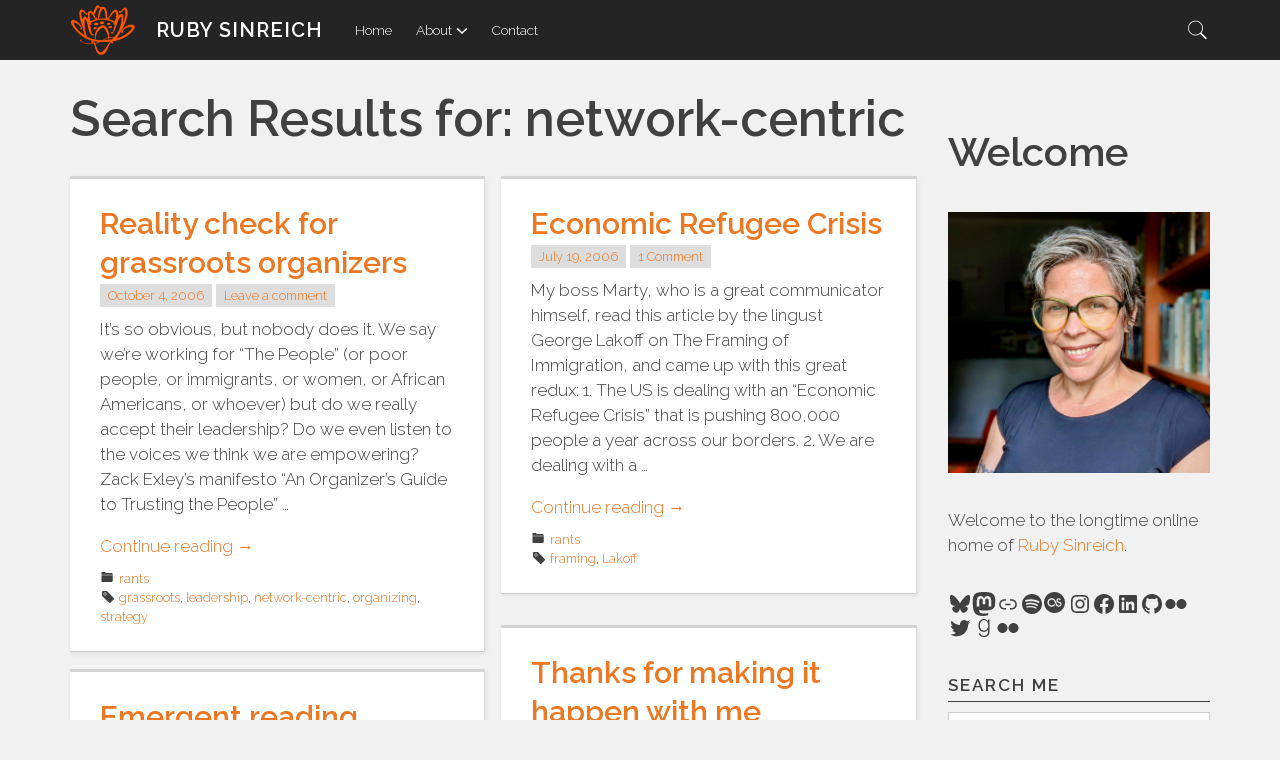

--- FILE ---
content_type: text/html; charset=UTF-8
request_url: https://lotusmedia.org/page/3?s=network-centric
body_size: 26265
content:

<!DOCTYPE html>
<html lang="en-US" class="no-js">
<head>
<meta charset="UTF-8">
<meta name="viewport" content="width=device-width, initial-scale=1">
<link rel="profile" href="http://gmpg.org/xfn/11">
<link rel="pingback" href="https://lotusmedia.org/xmlrpc.php">
<title>Search Results for &#8220;network-centric&#8221; &#8211; Page 3 &#8211; Ruby Sinreich</title>
<script>(function(){document.documentElement.className='js'})();</script><meta name='robots' content='noindex, follow, max-image-preview:large' />
<!-- Jetpack Site Verification Tags -->
<meta name="google-site-verification" content="googleae3add4d05b0c92e" />
<!-- Google tag (gtag.js) consent mode dataLayer added by Site Kit -->
<script type="text/javascript" id="google_gtagjs-js-consent-mode-data-layer">
/* <![CDATA[ */
window.dataLayer = window.dataLayer || [];function gtag(){dataLayer.push(arguments);}
gtag('consent', 'default', {"ad_personalization":"denied","ad_storage":"denied","ad_user_data":"denied","analytics_storage":"denied","functionality_storage":"denied","security_storage":"denied","personalization_storage":"denied","region":["AT","BE","BG","CH","CY","CZ","DE","DK","EE","ES","FI","FR","GB","GR","HR","HU","IE","IS","IT","LI","LT","LU","LV","MT","NL","NO","PL","PT","RO","SE","SI","SK"],"wait_for_update":500});
window._googlesitekitConsentCategoryMap = {"statistics":["analytics_storage"],"marketing":["ad_storage","ad_user_data","ad_personalization"],"functional":["functionality_storage","security_storage"],"preferences":["personalization_storage"]};
window._googlesitekitConsents = {"ad_personalization":"denied","ad_storage":"denied","ad_user_data":"denied","analytics_storage":"denied","functionality_storage":"denied","security_storage":"denied","personalization_storage":"denied","region":["AT","BE","BG","CH","CY","CZ","DE","DK","EE","ES","FI","FR","GB","GR","HR","HU","IE","IS","IT","LI","LT","LU","LV","MT","NL","NO","PL","PT","RO","SE","SI","SK"],"wait_for_update":500};
/* ]]> */
</script>
<!-- End Google tag (gtag.js) consent mode dataLayer added by Site Kit -->
<link rel='dns-prefetch' href='//www.googletagmanager.com' />
<link rel='dns-prefetch' href='//stats.wp.com' />
<link rel='dns-prefetch' href='//fonts.googleapis.com' />
<link rel='dns-prefetch' href='//use.fontawesome.com' />
<link rel="alternate" type="application/rss+xml" title="Ruby Sinreich &raquo; Feed" href="https://lotusmedia.org/feed" />
<link rel="alternate" type="application/rss+xml" title="Ruby Sinreich &raquo; Comments Feed" href="https://lotusmedia.org/comments/feed" />
<link rel="alternate" type="application/rss+xml" title="Ruby Sinreich &raquo; Search Results for &#8220;network-centric&#8221; Feed" href="https://lotusmedia.org/search/network-centric/feed/rss2/" />
<style id='wp-img-auto-sizes-contain-inline-css' type='text/css'>
img:is([sizes=auto i],[sizes^="auto," i]){contain-intrinsic-size:3000px 1500px}
/*# sourceURL=wp-img-auto-sizes-contain-inline-css */
</style>
<style id='wp-emoji-styles-inline-css' type='text/css'>

	img.wp-smiley, img.emoji {
		display: inline !important;
		border: none !important;
		box-shadow: none !important;
		height: 1em !important;
		width: 1em !important;
		margin: 0 0.07em !important;
		vertical-align: -0.1em !important;
		background: none !important;
		padding: 0 !important;
	}
/*# sourceURL=wp-emoji-styles-inline-css */
</style>
<link rel='stylesheet' id='wp-block-library-css' href='https://lotusmedia.org/wp-includes/css/dist/block-library/style.min.css?ver=6.9' type='text/css' media='all' />
<style id='wp-block-heading-inline-css' type='text/css'>
h1:where(.wp-block-heading).has-background,h2:where(.wp-block-heading).has-background,h3:where(.wp-block-heading).has-background,h4:where(.wp-block-heading).has-background,h5:where(.wp-block-heading).has-background,h6:where(.wp-block-heading).has-background{padding:1.25em 2.375em}h1.has-text-align-left[style*=writing-mode]:where([style*=vertical-lr]),h1.has-text-align-right[style*=writing-mode]:where([style*=vertical-rl]),h2.has-text-align-left[style*=writing-mode]:where([style*=vertical-lr]),h2.has-text-align-right[style*=writing-mode]:where([style*=vertical-rl]),h3.has-text-align-left[style*=writing-mode]:where([style*=vertical-lr]),h3.has-text-align-right[style*=writing-mode]:where([style*=vertical-rl]),h4.has-text-align-left[style*=writing-mode]:where([style*=vertical-lr]),h4.has-text-align-right[style*=writing-mode]:where([style*=vertical-rl]),h5.has-text-align-left[style*=writing-mode]:where([style*=vertical-lr]),h5.has-text-align-right[style*=writing-mode]:where([style*=vertical-rl]),h6.has-text-align-left[style*=writing-mode]:where([style*=vertical-lr]),h6.has-text-align-right[style*=writing-mode]:where([style*=vertical-rl]){rotate:180deg}
/*# sourceURL=https://lotusmedia.org/wp-includes/blocks/heading/style.min.css */
</style>
<style id='wp-block-image-inline-css' type='text/css'>
.wp-block-image>a,.wp-block-image>figure>a{display:inline-block}.wp-block-image img{box-sizing:border-box;height:auto;max-width:100%;vertical-align:bottom}@media not (prefers-reduced-motion){.wp-block-image img.hide{visibility:hidden}.wp-block-image img.show{animation:show-content-image .4s}}.wp-block-image[style*=border-radius] img,.wp-block-image[style*=border-radius]>a{border-radius:inherit}.wp-block-image.has-custom-border img{box-sizing:border-box}.wp-block-image.aligncenter{text-align:center}.wp-block-image.alignfull>a,.wp-block-image.alignwide>a{width:100%}.wp-block-image.alignfull img,.wp-block-image.alignwide img{height:auto;width:100%}.wp-block-image .aligncenter,.wp-block-image .alignleft,.wp-block-image .alignright,.wp-block-image.aligncenter,.wp-block-image.alignleft,.wp-block-image.alignright{display:table}.wp-block-image .aligncenter>figcaption,.wp-block-image .alignleft>figcaption,.wp-block-image .alignright>figcaption,.wp-block-image.aligncenter>figcaption,.wp-block-image.alignleft>figcaption,.wp-block-image.alignright>figcaption{caption-side:bottom;display:table-caption}.wp-block-image .alignleft{float:left;margin:.5em 1em .5em 0}.wp-block-image .alignright{float:right;margin:.5em 0 .5em 1em}.wp-block-image .aligncenter{margin-left:auto;margin-right:auto}.wp-block-image :where(figcaption){margin-bottom:1em;margin-top:.5em}.wp-block-image.is-style-circle-mask img{border-radius:9999px}@supports ((-webkit-mask-image:none) or (mask-image:none)) or (-webkit-mask-image:none){.wp-block-image.is-style-circle-mask img{border-radius:0;-webkit-mask-image:url('data:image/svg+xml;utf8,<svg viewBox="0 0 100 100" xmlns="http://www.w3.org/2000/svg"><circle cx="50" cy="50" r="50"/></svg>');mask-image:url('data:image/svg+xml;utf8,<svg viewBox="0 0 100 100" xmlns="http://www.w3.org/2000/svg"><circle cx="50" cy="50" r="50"/></svg>');mask-mode:alpha;-webkit-mask-position:center;mask-position:center;-webkit-mask-repeat:no-repeat;mask-repeat:no-repeat;-webkit-mask-size:contain;mask-size:contain}}:root :where(.wp-block-image.is-style-rounded img,.wp-block-image .is-style-rounded img){border-radius:9999px}.wp-block-image figure{margin:0}.wp-lightbox-container{display:flex;flex-direction:column;position:relative}.wp-lightbox-container img{cursor:zoom-in}.wp-lightbox-container img:hover+button{opacity:1}.wp-lightbox-container button{align-items:center;backdrop-filter:blur(16px) saturate(180%);background-color:#5a5a5a40;border:none;border-radius:4px;cursor:zoom-in;display:flex;height:20px;justify-content:center;opacity:0;padding:0;position:absolute;right:16px;text-align:center;top:16px;width:20px;z-index:100}@media not (prefers-reduced-motion){.wp-lightbox-container button{transition:opacity .2s ease}}.wp-lightbox-container button:focus-visible{outline:3px auto #5a5a5a40;outline:3px auto -webkit-focus-ring-color;outline-offset:3px}.wp-lightbox-container button:hover{cursor:pointer;opacity:1}.wp-lightbox-container button:focus{opacity:1}.wp-lightbox-container button:focus,.wp-lightbox-container button:hover,.wp-lightbox-container button:not(:hover):not(:active):not(.has-background){background-color:#5a5a5a40;border:none}.wp-lightbox-overlay{box-sizing:border-box;cursor:zoom-out;height:100vh;left:0;overflow:hidden;position:fixed;top:0;visibility:hidden;width:100%;z-index:100000}.wp-lightbox-overlay .close-button{align-items:center;cursor:pointer;display:flex;justify-content:center;min-height:40px;min-width:40px;padding:0;position:absolute;right:calc(env(safe-area-inset-right) + 16px);top:calc(env(safe-area-inset-top) + 16px);z-index:5000000}.wp-lightbox-overlay .close-button:focus,.wp-lightbox-overlay .close-button:hover,.wp-lightbox-overlay .close-button:not(:hover):not(:active):not(.has-background){background:none;border:none}.wp-lightbox-overlay .lightbox-image-container{height:var(--wp--lightbox-container-height);left:50%;overflow:hidden;position:absolute;top:50%;transform:translate(-50%,-50%);transform-origin:top left;width:var(--wp--lightbox-container-width);z-index:9999999999}.wp-lightbox-overlay .wp-block-image{align-items:center;box-sizing:border-box;display:flex;height:100%;justify-content:center;margin:0;position:relative;transform-origin:0 0;width:100%;z-index:3000000}.wp-lightbox-overlay .wp-block-image img{height:var(--wp--lightbox-image-height);min-height:var(--wp--lightbox-image-height);min-width:var(--wp--lightbox-image-width);width:var(--wp--lightbox-image-width)}.wp-lightbox-overlay .wp-block-image figcaption{display:none}.wp-lightbox-overlay button{background:none;border:none}.wp-lightbox-overlay .scrim{background-color:#fff;height:100%;opacity:.9;position:absolute;width:100%;z-index:2000000}.wp-lightbox-overlay.active{visibility:visible}@media not (prefers-reduced-motion){.wp-lightbox-overlay.active{animation:turn-on-visibility .25s both}.wp-lightbox-overlay.active img{animation:turn-on-visibility .35s both}.wp-lightbox-overlay.show-closing-animation:not(.active){animation:turn-off-visibility .35s both}.wp-lightbox-overlay.show-closing-animation:not(.active) img{animation:turn-off-visibility .25s both}.wp-lightbox-overlay.zoom.active{animation:none;opacity:1;visibility:visible}.wp-lightbox-overlay.zoom.active .lightbox-image-container{animation:lightbox-zoom-in .4s}.wp-lightbox-overlay.zoom.active .lightbox-image-container img{animation:none}.wp-lightbox-overlay.zoom.active .scrim{animation:turn-on-visibility .4s forwards}.wp-lightbox-overlay.zoom.show-closing-animation:not(.active){animation:none}.wp-lightbox-overlay.zoom.show-closing-animation:not(.active) .lightbox-image-container{animation:lightbox-zoom-out .4s}.wp-lightbox-overlay.zoom.show-closing-animation:not(.active) .lightbox-image-container img{animation:none}.wp-lightbox-overlay.zoom.show-closing-animation:not(.active) .scrim{animation:turn-off-visibility .4s forwards}}@keyframes show-content-image{0%{visibility:hidden}99%{visibility:hidden}to{visibility:visible}}@keyframes turn-on-visibility{0%{opacity:0}to{opacity:1}}@keyframes turn-off-visibility{0%{opacity:1;visibility:visible}99%{opacity:0;visibility:visible}to{opacity:0;visibility:hidden}}@keyframes lightbox-zoom-in{0%{transform:translate(calc((-100vw + var(--wp--lightbox-scrollbar-width))/2 + var(--wp--lightbox-initial-left-position)),calc(-50vh + var(--wp--lightbox-initial-top-position))) scale(var(--wp--lightbox-scale))}to{transform:translate(-50%,-50%) scale(1)}}@keyframes lightbox-zoom-out{0%{transform:translate(-50%,-50%) scale(1);visibility:visible}99%{visibility:visible}to{transform:translate(calc((-100vw + var(--wp--lightbox-scrollbar-width))/2 + var(--wp--lightbox-initial-left-position)),calc(-50vh + var(--wp--lightbox-initial-top-position))) scale(var(--wp--lightbox-scale));visibility:hidden}}
/*# sourceURL=https://lotusmedia.org/wp-includes/blocks/image/style.min.css */
</style>
<style id='wp-block-paragraph-inline-css' type='text/css'>
.is-small-text{font-size:.875em}.is-regular-text{font-size:1em}.is-large-text{font-size:2.25em}.is-larger-text{font-size:3em}.has-drop-cap:not(:focus):first-letter{float:left;font-size:8.4em;font-style:normal;font-weight:100;line-height:.68;margin:.05em .1em 0 0;text-transform:uppercase}body.rtl .has-drop-cap:not(:focus):first-letter{float:none;margin-left:.1em}p.has-drop-cap.has-background{overflow:hidden}:root :where(p.has-background){padding:1.25em 2.375em}:where(p.has-text-color:not(.has-link-color)) a{color:inherit}p.has-text-align-left[style*="writing-mode:vertical-lr"],p.has-text-align-right[style*="writing-mode:vertical-rl"]{rotate:180deg}
/*# sourceURL=https://lotusmedia.org/wp-includes/blocks/paragraph/style.min.css */
</style>
<style id='wp-block-social-links-inline-css' type='text/css'>
.wp-block-social-links{background:none;box-sizing:border-box;margin-left:0;padding-left:0;padding-right:0;text-indent:0}.wp-block-social-links .wp-social-link a,.wp-block-social-links .wp-social-link a:hover{border-bottom:0;box-shadow:none;text-decoration:none}.wp-block-social-links .wp-social-link svg{height:1em;width:1em}.wp-block-social-links .wp-social-link span:not(.screen-reader-text){font-size:.65em;margin-left:.5em;margin-right:.5em}.wp-block-social-links.has-small-icon-size{font-size:16px}.wp-block-social-links,.wp-block-social-links.has-normal-icon-size{font-size:24px}.wp-block-social-links.has-large-icon-size{font-size:36px}.wp-block-social-links.has-huge-icon-size{font-size:48px}.wp-block-social-links.aligncenter{display:flex;justify-content:center}.wp-block-social-links.alignright{justify-content:flex-end}.wp-block-social-link{border-radius:9999px;display:block}@media not (prefers-reduced-motion){.wp-block-social-link{transition:transform .1s ease}}.wp-block-social-link{height:auto}.wp-block-social-link a{align-items:center;display:flex;line-height:0}.wp-block-social-link:hover{transform:scale(1.1)}.wp-block-social-links .wp-block-social-link.wp-social-link{display:inline-block;margin:0;padding:0}.wp-block-social-links .wp-block-social-link.wp-social-link .wp-block-social-link-anchor,.wp-block-social-links .wp-block-social-link.wp-social-link .wp-block-social-link-anchor svg,.wp-block-social-links .wp-block-social-link.wp-social-link .wp-block-social-link-anchor:active,.wp-block-social-links .wp-block-social-link.wp-social-link .wp-block-social-link-anchor:hover,.wp-block-social-links .wp-block-social-link.wp-social-link .wp-block-social-link-anchor:visited{color:currentColor;fill:currentColor}:where(.wp-block-social-links:not(.is-style-logos-only)) .wp-social-link{background-color:#f0f0f0;color:#444}:where(.wp-block-social-links:not(.is-style-logos-only)) .wp-social-link-amazon{background-color:#f90;color:#fff}:where(.wp-block-social-links:not(.is-style-logos-only)) .wp-social-link-bandcamp{background-color:#1ea0c3;color:#fff}:where(.wp-block-social-links:not(.is-style-logos-only)) .wp-social-link-behance{background-color:#0757fe;color:#fff}:where(.wp-block-social-links:not(.is-style-logos-only)) .wp-social-link-bluesky{background-color:#0a7aff;color:#fff}:where(.wp-block-social-links:not(.is-style-logos-only)) .wp-social-link-codepen{background-color:#1e1f26;color:#fff}:where(.wp-block-social-links:not(.is-style-logos-only)) .wp-social-link-deviantart{background-color:#02e49b;color:#fff}:where(.wp-block-social-links:not(.is-style-logos-only)) .wp-social-link-discord{background-color:#5865f2;color:#fff}:where(.wp-block-social-links:not(.is-style-logos-only)) .wp-social-link-dribbble{background-color:#e94c89;color:#fff}:where(.wp-block-social-links:not(.is-style-logos-only)) .wp-social-link-dropbox{background-color:#4280ff;color:#fff}:where(.wp-block-social-links:not(.is-style-logos-only)) .wp-social-link-etsy{background-color:#f45800;color:#fff}:where(.wp-block-social-links:not(.is-style-logos-only)) .wp-social-link-facebook{background-color:#0866ff;color:#fff}:where(.wp-block-social-links:not(.is-style-logos-only)) .wp-social-link-fivehundredpx{background-color:#000;color:#fff}:where(.wp-block-social-links:not(.is-style-logos-only)) .wp-social-link-flickr{background-color:#0461dd;color:#fff}:where(.wp-block-social-links:not(.is-style-logos-only)) .wp-social-link-foursquare{background-color:#e65678;color:#fff}:where(.wp-block-social-links:not(.is-style-logos-only)) .wp-social-link-github{background-color:#24292d;color:#fff}:where(.wp-block-social-links:not(.is-style-logos-only)) .wp-social-link-goodreads{background-color:#eceadd;color:#382110}:where(.wp-block-social-links:not(.is-style-logos-only)) .wp-social-link-google{background-color:#ea4434;color:#fff}:where(.wp-block-social-links:not(.is-style-logos-only)) .wp-social-link-gravatar{background-color:#1d4fc4;color:#fff}:where(.wp-block-social-links:not(.is-style-logos-only)) .wp-social-link-instagram{background-color:#f00075;color:#fff}:where(.wp-block-social-links:not(.is-style-logos-only)) .wp-social-link-lastfm{background-color:#e21b24;color:#fff}:where(.wp-block-social-links:not(.is-style-logos-only)) .wp-social-link-linkedin{background-color:#0d66c2;color:#fff}:where(.wp-block-social-links:not(.is-style-logos-only)) .wp-social-link-mastodon{background-color:#3288d4;color:#fff}:where(.wp-block-social-links:not(.is-style-logos-only)) .wp-social-link-medium{background-color:#000;color:#fff}:where(.wp-block-social-links:not(.is-style-logos-only)) .wp-social-link-meetup{background-color:#f6405f;color:#fff}:where(.wp-block-social-links:not(.is-style-logos-only)) .wp-social-link-patreon{background-color:#000;color:#fff}:where(.wp-block-social-links:not(.is-style-logos-only)) .wp-social-link-pinterest{background-color:#e60122;color:#fff}:where(.wp-block-social-links:not(.is-style-logos-only)) .wp-social-link-pocket{background-color:#ef4155;color:#fff}:where(.wp-block-social-links:not(.is-style-logos-only)) .wp-social-link-reddit{background-color:#ff4500;color:#fff}:where(.wp-block-social-links:not(.is-style-logos-only)) .wp-social-link-skype{background-color:#0478d7;color:#fff}:where(.wp-block-social-links:not(.is-style-logos-only)) .wp-social-link-snapchat{background-color:#fefc00;color:#fff;stroke:#000}:where(.wp-block-social-links:not(.is-style-logos-only)) .wp-social-link-soundcloud{background-color:#ff5600;color:#fff}:where(.wp-block-social-links:not(.is-style-logos-only)) .wp-social-link-spotify{background-color:#1bd760;color:#fff}:where(.wp-block-social-links:not(.is-style-logos-only)) .wp-social-link-telegram{background-color:#2aabee;color:#fff}:where(.wp-block-social-links:not(.is-style-logos-only)) .wp-social-link-threads{background-color:#000;color:#fff}:where(.wp-block-social-links:not(.is-style-logos-only)) .wp-social-link-tiktok{background-color:#000;color:#fff}:where(.wp-block-social-links:not(.is-style-logos-only)) .wp-social-link-tumblr{background-color:#011835;color:#fff}:where(.wp-block-social-links:not(.is-style-logos-only)) .wp-social-link-twitch{background-color:#6440a4;color:#fff}:where(.wp-block-social-links:not(.is-style-logos-only)) .wp-social-link-twitter{background-color:#1da1f2;color:#fff}:where(.wp-block-social-links:not(.is-style-logos-only)) .wp-social-link-vimeo{background-color:#1eb7ea;color:#fff}:where(.wp-block-social-links:not(.is-style-logos-only)) .wp-social-link-vk{background-color:#4680c2;color:#fff}:where(.wp-block-social-links:not(.is-style-logos-only)) .wp-social-link-wordpress{background-color:#3499cd;color:#fff}:where(.wp-block-social-links:not(.is-style-logos-only)) .wp-social-link-whatsapp{background-color:#25d366;color:#fff}:where(.wp-block-social-links:not(.is-style-logos-only)) .wp-social-link-x{background-color:#000;color:#fff}:where(.wp-block-social-links:not(.is-style-logos-only)) .wp-social-link-yelp{background-color:#d32422;color:#fff}:where(.wp-block-social-links:not(.is-style-logos-only)) .wp-social-link-youtube{background-color:red;color:#fff}:where(.wp-block-social-links.is-style-logos-only) .wp-social-link{background:none}:where(.wp-block-social-links.is-style-logos-only) .wp-social-link svg{height:1.25em;width:1.25em}:where(.wp-block-social-links.is-style-logos-only) .wp-social-link-amazon{color:#f90}:where(.wp-block-social-links.is-style-logos-only) .wp-social-link-bandcamp{color:#1ea0c3}:where(.wp-block-social-links.is-style-logos-only) .wp-social-link-behance{color:#0757fe}:where(.wp-block-social-links.is-style-logos-only) .wp-social-link-bluesky{color:#0a7aff}:where(.wp-block-social-links.is-style-logos-only) .wp-social-link-codepen{color:#1e1f26}:where(.wp-block-social-links.is-style-logos-only) .wp-social-link-deviantart{color:#02e49b}:where(.wp-block-social-links.is-style-logos-only) .wp-social-link-discord{color:#5865f2}:where(.wp-block-social-links.is-style-logos-only) .wp-social-link-dribbble{color:#e94c89}:where(.wp-block-social-links.is-style-logos-only) .wp-social-link-dropbox{color:#4280ff}:where(.wp-block-social-links.is-style-logos-only) .wp-social-link-etsy{color:#f45800}:where(.wp-block-social-links.is-style-logos-only) .wp-social-link-facebook{color:#0866ff}:where(.wp-block-social-links.is-style-logos-only) .wp-social-link-fivehundredpx{color:#000}:where(.wp-block-social-links.is-style-logos-only) .wp-social-link-flickr{color:#0461dd}:where(.wp-block-social-links.is-style-logos-only) .wp-social-link-foursquare{color:#e65678}:where(.wp-block-social-links.is-style-logos-only) .wp-social-link-github{color:#24292d}:where(.wp-block-social-links.is-style-logos-only) .wp-social-link-goodreads{color:#382110}:where(.wp-block-social-links.is-style-logos-only) .wp-social-link-google{color:#ea4434}:where(.wp-block-social-links.is-style-logos-only) .wp-social-link-gravatar{color:#1d4fc4}:where(.wp-block-social-links.is-style-logos-only) .wp-social-link-instagram{color:#f00075}:where(.wp-block-social-links.is-style-logos-only) .wp-social-link-lastfm{color:#e21b24}:where(.wp-block-social-links.is-style-logos-only) .wp-social-link-linkedin{color:#0d66c2}:where(.wp-block-social-links.is-style-logos-only) .wp-social-link-mastodon{color:#3288d4}:where(.wp-block-social-links.is-style-logos-only) .wp-social-link-medium{color:#000}:where(.wp-block-social-links.is-style-logos-only) .wp-social-link-meetup{color:#f6405f}:where(.wp-block-social-links.is-style-logos-only) .wp-social-link-patreon{color:#000}:where(.wp-block-social-links.is-style-logos-only) .wp-social-link-pinterest{color:#e60122}:where(.wp-block-social-links.is-style-logos-only) .wp-social-link-pocket{color:#ef4155}:where(.wp-block-social-links.is-style-logos-only) .wp-social-link-reddit{color:#ff4500}:where(.wp-block-social-links.is-style-logos-only) .wp-social-link-skype{color:#0478d7}:where(.wp-block-social-links.is-style-logos-only) .wp-social-link-snapchat{color:#fff;stroke:#000}:where(.wp-block-social-links.is-style-logos-only) .wp-social-link-soundcloud{color:#ff5600}:where(.wp-block-social-links.is-style-logos-only) .wp-social-link-spotify{color:#1bd760}:where(.wp-block-social-links.is-style-logos-only) .wp-social-link-telegram{color:#2aabee}:where(.wp-block-social-links.is-style-logos-only) .wp-social-link-threads{color:#000}:where(.wp-block-social-links.is-style-logos-only) .wp-social-link-tiktok{color:#000}:where(.wp-block-social-links.is-style-logos-only) .wp-social-link-tumblr{color:#011835}:where(.wp-block-social-links.is-style-logos-only) .wp-social-link-twitch{color:#6440a4}:where(.wp-block-social-links.is-style-logos-only) .wp-social-link-twitter{color:#1da1f2}:where(.wp-block-social-links.is-style-logos-only) .wp-social-link-vimeo{color:#1eb7ea}:where(.wp-block-social-links.is-style-logos-only) .wp-social-link-vk{color:#4680c2}:where(.wp-block-social-links.is-style-logos-only) .wp-social-link-whatsapp{color:#25d366}:where(.wp-block-social-links.is-style-logos-only) .wp-social-link-wordpress{color:#3499cd}:where(.wp-block-social-links.is-style-logos-only) .wp-social-link-x{color:#000}:where(.wp-block-social-links.is-style-logos-only) .wp-social-link-yelp{color:#d32422}:where(.wp-block-social-links.is-style-logos-only) .wp-social-link-youtube{color:red}.wp-block-social-links.is-style-pill-shape .wp-social-link{width:auto}:root :where(.wp-block-social-links .wp-social-link a){padding:.25em}:root :where(.wp-block-social-links.is-style-logos-only .wp-social-link a){padding:0}:root :where(.wp-block-social-links.is-style-pill-shape .wp-social-link a){padding-left:.6666666667em;padding-right:.6666666667em}.wp-block-social-links:not(.has-icon-color):not(.has-icon-background-color) .wp-social-link-snapchat .wp-block-social-link-label{color:#000}
/*# sourceURL=https://lotusmedia.org/wp-includes/blocks/social-links/style.min.css */
</style>
<style id='global-styles-inline-css' type='text/css'>
:root{--wp--preset--aspect-ratio--square: 1;--wp--preset--aspect-ratio--4-3: 4/3;--wp--preset--aspect-ratio--3-4: 3/4;--wp--preset--aspect-ratio--3-2: 3/2;--wp--preset--aspect-ratio--2-3: 2/3;--wp--preset--aspect-ratio--16-9: 16/9;--wp--preset--aspect-ratio--9-16: 9/16;--wp--preset--color--black: #000000;--wp--preset--color--cyan-bluish-gray: #abb8c3;--wp--preset--color--white: #ffffff;--wp--preset--color--pale-pink: #f78da7;--wp--preset--color--vivid-red: #cf2e2e;--wp--preset--color--luminous-vivid-orange: #ff6900;--wp--preset--color--luminous-vivid-amber: #fcb900;--wp--preset--color--light-green-cyan: #7bdcb5;--wp--preset--color--vivid-green-cyan: #00d084;--wp--preset--color--pale-cyan-blue: #8ed1fc;--wp--preset--color--vivid-cyan-blue: #0693e3;--wp--preset--color--vivid-purple: #9b51e0;--wp--preset--gradient--vivid-cyan-blue-to-vivid-purple: linear-gradient(135deg,rgb(6,147,227) 0%,rgb(155,81,224) 100%);--wp--preset--gradient--light-green-cyan-to-vivid-green-cyan: linear-gradient(135deg,rgb(122,220,180) 0%,rgb(0,208,130) 100%);--wp--preset--gradient--luminous-vivid-amber-to-luminous-vivid-orange: linear-gradient(135deg,rgb(252,185,0) 0%,rgb(255,105,0) 100%);--wp--preset--gradient--luminous-vivid-orange-to-vivid-red: linear-gradient(135deg,rgb(255,105,0) 0%,rgb(207,46,46) 100%);--wp--preset--gradient--very-light-gray-to-cyan-bluish-gray: linear-gradient(135deg,rgb(238,238,238) 0%,rgb(169,184,195) 100%);--wp--preset--gradient--cool-to-warm-spectrum: linear-gradient(135deg,rgb(74,234,220) 0%,rgb(151,120,209) 20%,rgb(207,42,186) 40%,rgb(238,44,130) 60%,rgb(251,105,98) 80%,rgb(254,248,76) 100%);--wp--preset--gradient--blush-light-purple: linear-gradient(135deg,rgb(255,206,236) 0%,rgb(152,150,240) 100%);--wp--preset--gradient--blush-bordeaux: linear-gradient(135deg,rgb(254,205,165) 0%,rgb(254,45,45) 50%,rgb(107,0,62) 100%);--wp--preset--gradient--luminous-dusk: linear-gradient(135deg,rgb(255,203,112) 0%,rgb(199,81,192) 50%,rgb(65,88,208) 100%);--wp--preset--gradient--pale-ocean: linear-gradient(135deg,rgb(255,245,203) 0%,rgb(182,227,212) 50%,rgb(51,167,181) 100%);--wp--preset--gradient--electric-grass: linear-gradient(135deg,rgb(202,248,128) 0%,rgb(113,206,126) 100%);--wp--preset--gradient--midnight: linear-gradient(135deg,rgb(2,3,129) 0%,rgb(40,116,252) 100%);--wp--preset--font-size--small: 13px;--wp--preset--font-size--medium: 20px;--wp--preset--font-size--large: 36px;--wp--preset--font-size--x-large: 42px;--wp--preset--spacing--20: 0.44rem;--wp--preset--spacing--30: 0.67rem;--wp--preset--spacing--40: 1rem;--wp--preset--spacing--50: 1.5rem;--wp--preset--spacing--60: 2.25rem;--wp--preset--spacing--70: 3.38rem;--wp--preset--spacing--80: 5.06rem;--wp--preset--shadow--natural: 6px 6px 9px rgba(0, 0, 0, 0.2);--wp--preset--shadow--deep: 12px 12px 50px rgba(0, 0, 0, 0.4);--wp--preset--shadow--sharp: 6px 6px 0px rgba(0, 0, 0, 0.2);--wp--preset--shadow--outlined: 6px 6px 0px -3px rgb(255, 255, 255), 6px 6px rgb(0, 0, 0);--wp--preset--shadow--crisp: 6px 6px 0px rgb(0, 0, 0);}:where(.is-layout-flex){gap: 0.5em;}:where(.is-layout-grid){gap: 0.5em;}body .is-layout-flex{display: flex;}.is-layout-flex{flex-wrap: wrap;align-items: center;}.is-layout-flex > :is(*, div){margin: 0;}body .is-layout-grid{display: grid;}.is-layout-grid > :is(*, div){margin: 0;}:where(.wp-block-columns.is-layout-flex){gap: 2em;}:where(.wp-block-columns.is-layout-grid){gap: 2em;}:where(.wp-block-post-template.is-layout-flex){gap: 1.25em;}:where(.wp-block-post-template.is-layout-grid){gap: 1.25em;}.has-black-color{color: var(--wp--preset--color--black) !important;}.has-cyan-bluish-gray-color{color: var(--wp--preset--color--cyan-bluish-gray) !important;}.has-white-color{color: var(--wp--preset--color--white) !important;}.has-pale-pink-color{color: var(--wp--preset--color--pale-pink) !important;}.has-vivid-red-color{color: var(--wp--preset--color--vivid-red) !important;}.has-luminous-vivid-orange-color{color: var(--wp--preset--color--luminous-vivid-orange) !important;}.has-luminous-vivid-amber-color{color: var(--wp--preset--color--luminous-vivid-amber) !important;}.has-light-green-cyan-color{color: var(--wp--preset--color--light-green-cyan) !important;}.has-vivid-green-cyan-color{color: var(--wp--preset--color--vivid-green-cyan) !important;}.has-pale-cyan-blue-color{color: var(--wp--preset--color--pale-cyan-blue) !important;}.has-vivid-cyan-blue-color{color: var(--wp--preset--color--vivid-cyan-blue) !important;}.has-vivid-purple-color{color: var(--wp--preset--color--vivid-purple) !important;}.has-black-background-color{background-color: var(--wp--preset--color--black) !important;}.has-cyan-bluish-gray-background-color{background-color: var(--wp--preset--color--cyan-bluish-gray) !important;}.has-white-background-color{background-color: var(--wp--preset--color--white) !important;}.has-pale-pink-background-color{background-color: var(--wp--preset--color--pale-pink) !important;}.has-vivid-red-background-color{background-color: var(--wp--preset--color--vivid-red) !important;}.has-luminous-vivid-orange-background-color{background-color: var(--wp--preset--color--luminous-vivid-orange) !important;}.has-luminous-vivid-amber-background-color{background-color: var(--wp--preset--color--luminous-vivid-amber) !important;}.has-light-green-cyan-background-color{background-color: var(--wp--preset--color--light-green-cyan) !important;}.has-vivid-green-cyan-background-color{background-color: var(--wp--preset--color--vivid-green-cyan) !important;}.has-pale-cyan-blue-background-color{background-color: var(--wp--preset--color--pale-cyan-blue) !important;}.has-vivid-cyan-blue-background-color{background-color: var(--wp--preset--color--vivid-cyan-blue) !important;}.has-vivid-purple-background-color{background-color: var(--wp--preset--color--vivid-purple) !important;}.has-black-border-color{border-color: var(--wp--preset--color--black) !important;}.has-cyan-bluish-gray-border-color{border-color: var(--wp--preset--color--cyan-bluish-gray) !important;}.has-white-border-color{border-color: var(--wp--preset--color--white) !important;}.has-pale-pink-border-color{border-color: var(--wp--preset--color--pale-pink) !important;}.has-vivid-red-border-color{border-color: var(--wp--preset--color--vivid-red) !important;}.has-luminous-vivid-orange-border-color{border-color: var(--wp--preset--color--luminous-vivid-orange) !important;}.has-luminous-vivid-amber-border-color{border-color: var(--wp--preset--color--luminous-vivid-amber) !important;}.has-light-green-cyan-border-color{border-color: var(--wp--preset--color--light-green-cyan) !important;}.has-vivid-green-cyan-border-color{border-color: var(--wp--preset--color--vivid-green-cyan) !important;}.has-pale-cyan-blue-border-color{border-color: var(--wp--preset--color--pale-cyan-blue) !important;}.has-vivid-cyan-blue-border-color{border-color: var(--wp--preset--color--vivid-cyan-blue) !important;}.has-vivid-purple-border-color{border-color: var(--wp--preset--color--vivid-purple) !important;}.has-vivid-cyan-blue-to-vivid-purple-gradient-background{background: var(--wp--preset--gradient--vivid-cyan-blue-to-vivid-purple) !important;}.has-light-green-cyan-to-vivid-green-cyan-gradient-background{background: var(--wp--preset--gradient--light-green-cyan-to-vivid-green-cyan) !important;}.has-luminous-vivid-amber-to-luminous-vivid-orange-gradient-background{background: var(--wp--preset--gradient--luminous-vivid-amber-to-luminous-vivid-orange) !important;}.has-luminous-vivid-orange-to-vivid-red-gradient-background{background: var(--wp--preset--gradient--luminous-vivid-orange-to-vivid-red) !important;}.has-very-light-gray-to-cyan-bluish-gray-gradient-background{background: var(--wp--preset--gradient--very-light-gray-to-cyan-bluish-gray) !important;}.has-cool-to-warm-spectrum-gradient-background{background: var(--wp--preset--gradient--cool-to-warm-spectrum) !important;}.has-blush-light-purple-gradient-background{background: var(--wp--preset--gradient--blush-light-purple) !important;}.has-blush-bordeaux-gradient-background{background: var(--wp--preset--gradient--blush-bordeaux) !important;}.has-luminous-dusk-gradient-background{background: var(--wp--preset--gradient--luminous-dusk) !important;}.has-pale-ocean-gradient-background{background: var(--wp--preset--gradient--pale-ocean) !important;}.has-electric-grass-gradient-background{background: var(--wp--preset--gradient--electric-grass) !important;}.has-midnight-gradient-background{background: var(--wp--preset--gradient--midnight) !important;}.has-small-font-size{font-size: var(--wp--preset--font-size--small) !important;}.has-medium-font-size{font-size: var(--wp--preset--font-size--medium) !important;}.has-large-font-size{font-size: var(--wp--preset--font-size--large) !important;}.has-x-large-font-size{font-size: var(--wp--preset--font-size--x-large) !important;}
/*# sourceURL=global-styles-inline-css */
</style>

<style id='classic-theme-styles-inline-css' type='text/css'>
/*! This file is auto-generated */
.wp-block-button__link{color:#fff;background-color:#32373c;border-radius:9999px;box-shadow:none;text-decoration:none;padding:calc(.667em + 2px) calc(1.333em + 2px);font-size:1.125em}.wp-block-file__button{background:#32373c;color:#fff;text-decoration:none}
/*# sourceURL=/wp-includes/css/classic-themes.min.css */
</style>
<style id='font-awesome-svg-styles-default-inline-css' type='text/css'>
.svg-inline--fa {
  display: inline-block;
  height: 1em;
  overflow: visible;
  vertical-align: -.125em;
}
/*# sourceURL=font-awesome-svg-styles-default-inline-css */
</style>
<link rel='stylesheet' id='font-awesome-svg-styles-css' href='https://lotusmedia.org/wp-content/uploads/font-awesome/v6.1.1/css/svg-with-js.css' type='text/css' media='all' />
<style id='font-awesome-svg-styles-inline-css' type='text/css'>
   .wp-block-font-awesome-icon svg::before,
   .wp-rich-text-font-awesome-icon svg::before {content: unset;}
/*# sourceURL=font-awesome-svg-styles-inline-css */
</style>
<link rel='stylesheet' id='penguin-style-css' href='https://lotusmedia.org/wp-content/themes/penguin/style.min.css?ver=1.0.0' type='text/css' media='all' />
<style id='penguin-style-inline-css' type='text/css'>
.btn a:hover,.btn a:focus,.btn a:active,.footer-menu a:hover,.footer-menu a:focus,.footer-menu a:active,.btn-colored a,#site-navigation .current_page_item > a,#site-navigation .current-menu-item > a,.navigation .nav-previous a:hover,.navigation .nav-previous a:focus,.navigation .nav-previous a:active,.navigation .nav-next a:hover,.navigation .nav-next a:focus,.navigation .nav-next a:active,article.format-link,article.format-link .entry-meta-top a:hover,article.format-link .entry-meta-top a:focus,article.format-link .entry-meta-top a:active,article.format-link .entry-content a:hover,article.format-link .entry-content a:focus,article.format-link .entry-content a:active{background-color:#ec4b00;}button:hover,input[type="button"]:hover,input[type="reset"]:hover,input[type="submit"]:hover,button:focus,input[type="button"]:focus,input[type="reset"]:focus,input[type="submit"]:focus,input[type="text"]:focus,input[type="email"]:focus,input[type="url"]:focus,input[type="password"]:focus,input[type="search"]:focus,textarea:focus,.btn-outline a,#scroll-to-top:focus{border-color:#ec4b00;}button:focus,input[type="button"]:focus,input[type="reset"]:focus,input[type="submit"]:focus,input[type="text"]:focus,input[type="email"]:focus,input[type="url"]:focus,input[type="password"]:focus,input[type="search"]:focus,textarea:focus{-webkit-box-shadow:0 0 6px #ec4b00;box-shadow:0 0 6px #ec4b00;}button:hover,input[type="button"]:hover,input[type="reset"]:hover,input[type="submit"]:hover,a,#site-navigation li:hover > a,#site-navigation li.focus > a,#site-navigation .site-title a:hover,#site-navigation .site-title a:focus,.bright-navbar #site-navigation li:hover > a,.bright-navbar #site-navigation li.focus > a,.bright-navbar #site-navigation .site-title a:hover,.bright-navbar #site-navigation .site-title a.focus,.screen-reader-text:hover,.screen-reader-text:active,.screen-reader-text:focus,.btn-outline a{color:#ec4b00;}a:focus{outline-color:#ec4b00;}#scroll-to-top:focus svg{fill:#ec4b00;}
/*# sourceURL=penguin-style-inline-css */
</style>
<link rel='stylesheet' id='penguin-font-css' href='//fonts.googleapis.com/css?family=Raleway%3A300%2C600&#038;ver=6.9' type='text/css' media='all' />
<link rel='stylesheet' id='font-awesome-official-css' href='https://use.fontawesome.com/releases/v6.1.1/css/all.css' type='text/css' media='all' integrity="sha384-/frq1SRXYH/bSyou/HUp/hib7RVN1TawQYja658FEOodR/FQBKVqT9Ol+Oz3Olq5" crossorigin="anonymous" />
<link rel='stylesheet' id='jetpack-subscriptions-css' href='https://lotusmedia.org/wp-content/plugins/jetpack/_inc/build/subscriptions/subscriptions.min.css?ver=15.4' type='text/css' media='all' />
<link rel='stylesheet' id='font-awesome-official-v4shim-css' href='https://use.fontawesome.com/releases/v6.1.1/css/v4-shims.css' type='text/css' media='all' integrity="sha384-4Jczmr1SlicmtiAiHGxwWtSzLJAS97HzJsKGqfC0JtZktLrPXIux1u6GJNVRRqiN" crossorigin="anonymous" />

<!-- Google tag (gtag.js) snippet added by Site Kit -->
<!-- Google Analytics snippet added by Site Kit -->
<script type="text/javascript" src="https://www.googletagmanager.com/gtag/js?id=GT-PBS3PTVJ" id="google_gtagjs-js" async></script>
<script type="text/javascript" id="google_gtagjs-js-after">
/* <![CDATA[ */
window.dataLayer = window.dataLayer || [];function gtag(){dataLayer.push(arguments);}
gtag("set","linker",{"domains":["lotusmedia.org"]});
gtag("js", new Date());
gtag("set", "developer_id.dZTNiMT", true);
gtag("config", "GT-PBS3PTVJ");
//# sourceURL=google_gtagjs-js-after
/* ]]> */
</script>
<link rel="https://api.w.org/" href="https://lotusmedia.org/wp-json/" /><link rel="EditURI" type="application/rsd+xml" title="RSD" href="https://lotusmedia.org/xmlrpc.php?rsd" />
<meta name="generator" content="WordPress 6.9" />
<meta name="generator" content="Site Kit by Google 1.170.0" />	<style>img#wpstats{display:none}</style>
		<meta name="google-site-verification" content="OagKPq1ED8XESo0mw0wfQM9oH2AMrobYOw3aGs9XFGY"><meta name="description" content="lotusmedia.org" />

<!-- Jetpack Open Graph Tags -->
<meta property="og:title" content="Search Results for &#8220;network-centric&#8221; &#8211; Page 3 &#8211; Ruby Sinreich" />
<meta property="og:site_name" content="Ruby Sinreich" />
<meta property="og:image" content="https://lotusmedia.org/wp-content/uploads/2016/11/cropped-lotus-square-512.png" />
<meta property="og:image:width" content="512" />
<meta property="og:image:height" content="512" />
<meta property="og:image:alt" content="" />
<meta property="og:locale" content="en_US" />
<meta name="twitter:site" content="@ruby" />

<!-- End Jetpack Open Graph Tags -->
<link rel="icon" href="https://lotusmedia.org/wp-content/uploads/2016/11/cropped-lotus-square-512-32x32.png" sizes="32x32" />
<link rel="icon" href="https://lotusmedia.org/wp-content/uploads/2016/11/cropped-lotus-square-512-192x192.png" sizes="192x192" />
<link rel="apple-touch-icon" href="https://lotusmedia.org/wp-content/uploads/2016/11/cropped-lotus-square-512-180x180.png" />
<meta name="msapplication-TileImage" content="https://lotusmedia.org/wp-content/uploads/2016/11/cropped-lotus-square-512-270x270.png" />
		<style type="text/css" id="wp-custom-css">
			/*
Welcome to Custom CSS!

To learn how this works, see http://wp.me/PEmnE-Bt
*/
a, a:link, a:visited, a:active, a:hover,
#site-navigation a:hover,
#site-navigation .site-title a:hover {
	color: #e50;
	text-decoration: none;
	border-bottom: 0;
}

#site-navigation .current_page_item > a, 
#site-navigation .current-menu-item > a {
	background-color: #e50;
	color: #fff;
	text-decoration: none;
	border: 0;
}

#site-navigation li:hover > a, 
#site-navigation li.focus > a {
	color: #e50;
}

#site-navigation a img {
	vertical-align:top;
}

a.read-more-link {
	margin-top: 1em;
	display: block;
} 

article.format-link {
		background-color: #ccc;
}

aside.widget_recent_entries a,
aside.widget_top-posts a {
	font-weight: 600;
}

/*
	CSS Migrated from Jetpack:
*/

/*
Welcome to Custom CSS!

To learn how this works, see http://wp.me/PEmnE-Bt
*/
a:link, a:visited, a:active, a:hover,
#site-navigation a:hover,
#site-navigation .site-title a:hover {
	color: #e72;
	text-decoration: none;
}

a.read-more-link {
	margin-top: 1em;
	display: block;
}		</style>
		<link rel='stylesheet' id='jetpack-top-posts-widget-css' href='https://lotusmedia.org/wp-content/plugins/jetpack/modules/widgets/top-posts/style.css?ver=20141013' type='text/css' media='all' />
</head>
<body class="search search-results paged wp-custom-logo paged-3 search-paged-3 wp-theme-penguin sidebar-right">
<div id="page" class="hfeed site">

	<a class="skip-link screen-reader-text" href="#content">Skip to content</a>

		<header id="masthead" class="site-header" role="banner">
		
		
<div id="navbar">

	<div class="container">

		<nav id="site-navigation" class="main-navigation clear" role="navigation" aria-label="Primary Navigation">

			<a href="https://lotusmedia.org/" class="custom-logo-link" rel="home"><img width="131" height="100" src="https://lotusmedia.org/wp-content/uploads/2013/06/cropped-LOTUS-good-1.png" class="custom-logo" alt="Ruby Sinreich" decoding="async" /></a>				<p class="site-title">
					<a href="/" rel="home">Ruby Sinreich</a>
				</p>
			
			<button class="menu-toggle" aria-controls="primary-menu" aria-expanded="false" aria-label="Menu">
				<svg version="1.1" class="penguin-icon-menu" role="img" aria-hidden="true">
					<use xlink:href="https://lotusmedia.org/wp-content/themes/penguin/icons.svg#penguin-icon-menu"></use>
				</svg>
			</button>

			<div class="menu-nav-container"><ul id="primary-menu" class="main-menu nav-menu"><li id="menu-item-2824" class="menu-item menu-item-type-custom menu-item-object-custom menu-item-home menu-item-2824"><a href="https://lotusmedia.org">Home</a></li>
<li id="menu-item-2812" class="menu-item menu-item-type-post_type menu-item-object-page menu-item-home menu-item-has-children menu-item-2812"><a href="https://lotusmedia.org/about-ruby">About<svg version="1.1" aria-hidden="true" class="penguin-icon-dropdown"><use xlink:href="https://lotusmedia.org/wp-content/themes/penguin/icons.svg#penguin-icon-dropdown"></use></svg></a>
<ul class="sub-menu">
	<li id="menu-item-4208" class="menu-item menu-item-type-post_type menu-item-object-page menu-item-home menu-item-4208"><a href="https://lotusmedia.org/about-ruby">Bio</a></li>
	<li id="menu-item-2822" class="menu-item menu-item-type-post_type menu-item-object-page menu-item-2822"><a href="https://lotusmedia.org/resume">Resume</a></li>
</ul>
</li>
<li id="menu-item-3917" class="menu-item menu-item-type-post_type menu-item-object-page menu-item-3917"><a href="https://lotusmedia.org/contact">Contact</a></li>
<li class="menu-search">
			<svg version="1.1" aria-hidden="true" class="penguin-icon-search">
			<use xlink:href="https://lotusmedia.org/wp-content/themes/penguin/icons.svg#penguin-icon-search"></use>
			</svg>
<form role="search" method="get" class="search-form" action="https://lotusmedia.org/">
	<label for="search-form-697c6fa3adf55">
		<span class="screen-reader-text">Search for:</span>
	</label>
	<input type="search" id="search-form-697c6fa3adf55" class="search-field" placeholder="Search" value="network-centric" name="s" />
	<button type="submit" class="search-submit screen-reader-text">
		Search	</button>
</form></li></ul></div>
		</nav><!-- #site-navigation -->

	</div><!-- .container -->

</div><!-- #navbar -->
		
		
	</header><!-- #masthead -->
	
		<div id="content" class="site-content container">
		
<div id="content-area">
	<div id="primary">
		<main id="main" class="site-main" role="main">

		
			<header class="page-header">
				<h1 class="page-title">Search Results for: <span>network-centric</span></h1>
			</header><!-- .page-header -->

			<div id="posts-container">

						
				
<article id="post-1539" class="post-1539 post type-post status-publish format-standard hentry category-blog tag-grassroots tag-leadership tag-network-centric tag-organizing tag-strategy penguin-post penguin-post-not-sticky">
		<header class="entry-header">
							<h2 class="entry-title"><a href="https://lotusmedia.org/reality-check-for-grassroots-organizers" rel="bookmark">Reality check for grassroots organizers</a></h2>
		
		<div class="entry-meta-top">
			<div class="posted-on btn btn-sm small"><a href="https://lotusmedia.org/reality-check-for-grassroots-organizers" rel="bookmark"><time class="entry-date published" datetime="2006-10-04T14:43:36-04:00">October 4, 2006</time><time class="updated" datetime="2017-02-15T16:12:38-05:00">February 15, 2017</time></a></div>	
	
			<div class="comments-link btn btn-sm small"><a href="https://lotusmedia.org/reality-check-for-grassroots-organizers#respond">Leave a comment</a></div>
		</div><!-- .entry-meta-top -->	</header><!-- .entry-header -->

<div class="entry-summary">
	<p>It&#8217;s so obvious, but nobody does it. We say we&#8217;re working for &#8220;The People&#8221; (or poor people, or immigrants, or women, or African Americans, or whoever) but do we really accept their leadership? Do we even listen to the voices we think we are empowering? Zack Exley&#8217;s manifesto &#8220;An Organizer’s Guide to Trusting the People&#8221; &#8230;</p>
<a href="https://lotusmedia.org/reality-check-for-grassroots-organizers" class="read-more-link">Continue reading <span class="screen-reader-text">"Reality check for grassroots organizers"</span> <span class="meta-nav">&rarr;</span></a></div><!-- .entry-summary --><footer class="entry-meta-bottom">
		<div class="cat-links small">
		<svg version="1.1" class="penguin-icon-category" role="img">
			<title>Categories icon</title>
			<use xlink:href="https://lotusmedia.org/wp-content/themes/penguin/icons.svg#penguin-icon-category"></use>
		</svg>
		<a href="https://lotusmedia.org/in/blog" rel="category tag">rants</a>	</div>
	
		<div class="tags-links small">
		<svg version="1.1" class="penguin-icon-tag" role="img">
			<title>Tags icon</title>
			<use xlink:href="https://lotusmedia.org/wp-content/themes/penguin/icons.svg#penguin-icon-tag"></use>
		</svg>
		<a href="https://lotusmedia.org/tag/grassroots" rel="tag">grassroots</a>, <a href="https://lotusmedia.org/tag/leadership" rel="tag">leadership</a>, <a href="https://lotusmedia.org/tag/network-centric" rel="tag">network-centric</a>, <a href="https://lotusmedia.org/tag/organizing" rel="tag">organizing</a>, <a href="https://lotusmedia.org/tag/strategy" rel="tag">strategy</a>	</div>
	</footer><!-- .entry-meta-bottom -->

	</article><!-- #post-## -->

			
				
<article id="post-1517" class="post-1517 post type-post status-publish format-standard hentry category-blog tag-framing tag-lakoff penguin-post penguin-post-not-sticky">
		<header class="entry-header">
							<h2 class="entry-title"><a href="https://lotusmedia.org/economic-refugee-crisis" rel="bookmark">Economic Refugee Crisis</a></h2>
		
		<div class="entry-meta-top">
			<div class="posted-on btn btn-sm small"><a href="https://lotusmedia.org/economic-refugee-crisis" rel="bookmark"><time class="entry-date published" datetime="2006-07-19T11:51:50-04:00">July 19, 2006</time><time class="updated" datetime="2017-01-16T08:52:12-05:00">January 16, 2017</time></a></div>	
	
			<div class="comments-link btn btn-sm small"><a href="https://lotusmedia.org/economic-refugee-crisis#comments">1 Comment</a></div>
		</div><!-- .entry-meta-top -->	</header><!-- .entry-header -->

<div class="entry-summary">
	<p>My boss Marty, who is a great communicator himself, read this article by the lingust George Lakoff on The Framing of Immigration, and came up with this great redux: 1. The US is dealing with an &#8220;Economic Refugee Crisis&#8221; that is pushing 800,000 people a year across our borders. 2. We are dealing with a &#8230;</p>
<a href="https://lotusmedia.org/economic-refugee-crisis" class="read-more-link">Continue reading <span class="screen-reader-text">"Economic Refugee Crisis"</span> <span class="meta-nav">&rarr;</span></a></div><!-- .entry-summary --><footer class="entry-meta-bottom">
		<div class="cat-links small">
		<svg version="1.1" class="penguin-icon-category" role="img">
			<title>Categories icon</title>
			<use xlink:href="https://lotusmedia.org/wp-content/themes/penguin/icons.svg#penguin-icon-category"></use>
		</svg>
		<a href="https://lotusmedia.org/in/blog" rel="category tag">rants</a>	</div>
	
		<div class="tags-links small">
		<svg version="1.1" class="penguin-icon-tag" role="img">
			<title>Tags icon</title>
			<use xlink:href="https://lotusmedia.org/wp-content/themes/penguin/icons.svg#penguin-icon-tag"></use>
		</svg>
		<a href="https://lotusmedia.org/tag/framing" rel="tag">framing</a>, <a href="https://lotusmedia.org/tag/lakoff" rel="tag">Lakoff</a>	</div>
	</footer><!-- .entry-meta-bottom -->

	</article><!-- #post-## -->

			
				
<article id="post-1504" class="post-1504 post type-post status-publish format-standard hentry category-net2 category-tech penguin-post penguin-post-not-sticky">
		<header class="entry-header">
							<h2 class="entry-title"><a href="https://lotusmedia.org/thanks-for-making-it-happen-with-me" rel="bookmark">Thanks for making it happen with me</a></h2>
		
		<div class="entry-meta-top">
			<div class="posted-on btn btn-sm small"><a href="https://lotusmedia.org/thanks-for-making-it-happen-with-me" rel="bookmark"><time class="entry-date published" datetime="2006-06-02T00:38:04-04:00">June 2, 2006</time><time class="updated" datetime="2006-06-02T10:08:51-04:00">June 2, 2006</time></a></div>	
	
			<div class="comments-link btn btn-sm small"><a href="https://lotusmedia.org/thanks-for-making-it-happen-with-me#respond">Leave a comment</a></div>
		</div><!-- .entry-meta-top -->	</header><!-- .entry-header -->

<div class="entry-summary">
	<p>I just got home after a very long day of inter-coastal travel. I will post a longer thing tommorrow about the rest of the awesome people I met at NetSquared. So I was recruited to lead a Making it Happen: Tips &#038; Tricks session at NetSquared. I called it: how to be more cause-based, aka &#8230;</p>
<a href="https://lotusmedia.org/thanks-for-making-it-happen-with-me" class="read-more-link">Continue reading <span class="screen-reader-text">"Thanks for making it happen with me"</span> <span class="meta-nav">&rarr;</span></a></div><!-- .entry-summary --><footer class="entry-meta-bottom">
		<div class="cat-links small">
		<svg version="1.1" class="penguin-icon-category" role="img">
			<title>Categories icon</title>
			<use xlink:href="https://lotusmedia.org/wp-content/themes/penguin/icons.svg#penguin-icon-category"></use>
		</svg>
		<a href="https://lotusmedia.org/in/tech/net2" rel="category tag">NET2</a>, <a href="https://lotusmedia.org/in/tech" rel="category tag">Tech</a>	</div>
	
	</footer><!-- .entry-meta-bottom -->

	</article><!-- #post-## -->

			
				
<article id="post-1496" class="post-1496 post type-post status-publish format-standard hentry category-net2 category-tech penguin-post penguin-post-not-sticky">
		<header class="entry-header">
							<h2 class="entry-title"><a href="https://lotusmedia.org/pic688_29may06jpg" rel="bookmark">Emergent reading</a></h2>
		
		<div class="entry-meta-top">
			<div class="posted-on btn btn-sm small"><a href="https://lotusmedia.org/pic688_29may06jpg" rel="bookmark"><time class="entry-date published" datetime="2006-05-29T10:37:10-04:00">May 29, 2006</time><time class="updated" datetime="2006-05-31T11:43:20-04:00">May 31, 2006</time></a></div>	
	
			<div class="comments-link btn btn-sm small"><a href="https://lotusmedia.org/pic688_29may06jpg#comments">1 Comment</a></div>
		</div><!-- .entry-meta-top -->	</header><!-- .entry-header -->

<div class="entry-summary">
	<p>For the flight to San Jose for NetSquared I borowed this book from Brian, who borrowed it from Justin. I think this is the book that The Wisdom of Crowds wanted to be.</p>
<a href="https://lotusmedia.org/pic688_29may06jpg" class="read-more-link">Continue reading <span class="screen-reader-text">"Emergent reading"</span> <span class="meta-nav">&rarr;</span></a></div><!-- .entry-summary --><footer class="entry-meta-bottom">
		<div class="cat-links small">
		<svg version="1.1" class="penguin-icon-category" role="img">
			<title>Categories icon</title>
			<use xlink:href="https://lotusmedia.org/wp-content/themes/penguin/icons.svg#penguin-icon-category"></use>
		</svg>
		<a href="https://lotusmedia.org/in/tech/net2" rel="category tag">NET2</a>, <a href="https://lotusmedia.org/in/tech" rel="category tag">Tech</a>	</div>
	
	</footer><!-- .entry-meta-bottom -->

	</article><!-- #post-## -->

			
				
<article id="post-1485" class="post-1485 post type-post status-publish format-standard hentry category-advice category-blog category-tech penguin-post penguin-post-not-sticky">
		<header class="entry-header">
							<h2 class="entry-title"><a href="https://lotusmedia.org/so-you-wanna-start-an-advocacy-blog" rel="bookmark">So you wanna start an advocacy blog</a></h2>
		
		<div class="entry-meta-top">
			<div class="posted-on btn btn-sm small"><a href="https://lotusmedia.org/so-you-wanna-start-an-advocacy-blog" rel="bookmark"><time class="entry-date published" datetime="2006-05-08T14:01:20-04:00">May 8, 2006</time><time class="updated" datetime="2021-05-25T14:14:29-04:00">May 25, 2021</time></a></div>	
	
			<div class="comments-link btn btn-sm small"><a href="https://lotusmedia.org/so-you-wanna-start-an-advocacy-blog#comments">1 Comment</a></div>
		</div><!-- .entry-meta-top -->	</header><!-- .entry-header -->

<div class="entry-summary">
	<p>Do you ever write someone an e-mail and then think &#8220;this might be helpful for others.&#8221; Well I just did. Here&#8217;s a quick-and-dirty list of suggested links and reading for organizations looking to utilize blogs as advocacy and movement-building tools:</p>
<a href="https://lotusmedia.org/so-you-wanna-start-an-advocacy-blog" class="read-more-link">Continue reading <span class="screen-reader-text">"So you wanna start an advocacy blog"</span> <span class="meta-nav">&rarr;</span></a></div><!-- .entry-summary --><footer class="entry-meta-bottom">
		<div class="cat-links small">
		<svg version="1.1" class="penguin-icon-category" role="img">
			<title>Categories icon</title>
			<use xlink:href="https://lotusmedia.org/wp-content/themes/penguin/icons.svg#penguin-icon-category"></use>
		</svg>
		<a href="https://lotusmedia.org/in/blog/advice" rel="category tag">advice</a>, <a href="https://lotusmedia.org/in/blog" rel="category tag">rants</a>, <a href="https://lotusmedia.org/in/tech" rel="category tag">Tech</a>	</div>
	
	</footer><!-- .entry-meta-bottom -->

	</article><!-- #post-## -->

			
				
<article id="post-1440" class="post-1440 post type-post status-publish format-standard hentry category-blog category-sxsw category-tech penguin-post penguin-post-not-sticky">
		<header class="entry-header">
							<h2 class="entry-title"><a href="https://lotusmedia.org/sxsw-in-my-own-words" rel="bookmark">SXSW in my own words</a></h2>
		
		<div class="entry-meta-top">
			<div class="posted-on btn btn-sm small"><a href="https://lotusmedia.org/sxsw-in-my-own-words" rel="bookmark"><time class="entry-date published" datetime="2006-03-05T11:49:03-05:00">March 5, 2006</time><time class="updated" datetime="2006-03-05T15:21:13-05:00">March 5, 2006</time></a></div>	
	
			<div class="comments-link btn btn-sm small"><a href="https://lotusmedia.org/sxsw-in-my-own-words#respond">Leave a comment</a></div>
		</div><!-- .entry-meta-top -->	</header><!-- .entry-header -->

<div class="entry-summary">
	<p>The Austin Chronicle invited some attendees of the upcoing South by Southwest Interactive to write short essays about what they were looking to get out of the event. It was a nice way to let people speak for themselves, and also gave their reporters a break by not having to interview all of us. 😉 &#8230;</p>
<a href="https://lotusmedia.org/sxsw-in-my-own-words" class="read-more-link">Continue reading <span class="screen-reader-text">"SXSW in my own words"</span> <span class="meta-nav">&rarr;</span></a></div><!-- .entry-summary --><footer class="entry-meta-bottom">
		<div class="cat-links small">
		<svg version="1.1" class="penguin-icon-category" role="img">
			<title>Categories icon</title>
			<use xlink:href="https://lotusmedia.org/wp-content/themes/penguin/icons.svg#penguin-icon-category"></use>
		</svg>
		<a href="https://lotusmedia.org/in/blog" rel="category tag">rants</a>, <a href="https://lotusmedia.org/in/tech/sxsw" rel="category tag">SXSW</a>, <a href="https://lotusmedia.org/in/tech" rel="category tag">Tech</a>	</div>
	
	</footer><!-- .entry-meta-bottom -->

	</article><!-- #post-## -->

			
				
<article id="post-1436" class="post-1436 post type-post status-publish format-standard hentry category-basketball category-ntc category-blog category-sxsw category-tech category-where penguin-post penguin-post-not-sticky">
		<header class="entry-header">
							<h2 class="entry-title"><a href="https://lotusmedia.org/march-madness" rel="bookmark">March madness</a></h2>
		
		<div class="entry-meta-top">
			<div class="posted-on btn btn-sm small"><a href="https://lotusmedia.org/march-madness" rel="bookmark"><time class="entry-date published" datetime="2006-03-02T18:48:48-05:00">March 2, 2006</time><time class="updated" datetime="2006-05-28T14:15:03-04:00">May 28, 2006</time></a></div>	
	
			<div class="comments-link btn btn-sm small"><a href="https://lotusmedia.org/march-madness#respond">Leave a comment</a></div>
		</div><!-- .entry-meta-top -->	</header><!-- .entry-header -->

<div class="entry-summary">
	<p>Lest you think that the end of my job at Planned Parenthood meant the end of my globetrotting&#8230; I have got my own personal world tour coming up in March. I will be out of town on 3 different trips for a total of 15 days. I will be doing a presentation for work on &#8230;</p>
<a href="https://lotusmedia.org/march-madness" class="read-more-link">Continue reading <span class="screen-reader-text">"March madness"</span> <span class="meta-nav">&rarr;</span></a></div><!-- .entry-summary --><footer class="entry-meta-bottom">
		<div class="cat-links small">
		<svg version="1.1" class="penguin-icon-category" role="img">
			<title>Categories icon</title>
			<use xlink:href="https://lotusmedia.org/wp-content/themes/penguin/icons.svg#penguin-icon-category"></use>
		</svg>
		<a href="https://lotusmedia.org/in/blog/basketball" rel="category tag">basketball</a>, <a href="https://lotusmedia.org/in/tech/ntc" rel="category tag">NTC</a>, <a href="https://lotusmedia.org/in/blog" rel="category tag">rants</a>, <a href="https://lotusmedia.org/in/tech/sxsw" rel="category tag">SXSW</a>, <a href="https://lotusmedia.org/in/tech" rel="category tag">Tech</a>, <a href="https://lotusmedia.org/in/where" rel="category tag">Where's Ruby</a>	</div>
	
	</footer><!-- .entry-meta-bottom -->

	</article><!-- #post-## -->

			
				
<article id="post-1351" class="post-1351 post type-post status-publish format-standard hentry category-blog category-tech penguin-post penguin-post-not-sticky">
		<header class="entry-header">
							<h2 class="entry-title"><a href="https://lotusmedia.org/meet-the-web-maven" rel="bookmark">Meet the Web Maven</a></h2>
		
		<div class="entry-meta-top">
			<div class="posted-on btn btn-sm small"><a href="https://lotusmedia.org/meet-the-web-maven" rel="bookmark"><time class="entry-date published" datetime="2005-11-02T12:14:44-05:00">November 2, 2005</time><time class="updated" datetime="2005-11-02T12:24:30-05:00">November 2, 2005</time></a></div>	
	
			<div class="comments-link btn btn-sm small"><a href="https://lotusmedia.org/meet-the-web-maven#comments">7 Comments</a></div>
		</div><!-- .entry-meta-top -->	</header><!-- .entry-header -->

<div class="entry-summary">
	<p>You may recall that I was laid off by Planned Parenthood last summer, started consulting again, and then took a new job with Aspiration back in September. Well, sooner than I had planned, it&#8217;s now time for a new chapter.</p>
<a href="https://lotusmedia.org/meet-the-web-maven" class="read-more-link">Continue reading <span class="screen-reader-text">"Meet the Web Maven"</span> <span class="meta-nav">&rarr;</span></a></div><!-- .entry-summary --><footer class="entry-meta-bottom">
		<div class="cat-links small">
		<svg version="1.1" class="penguin-icon-category" role="img">
			<title>Categories icon</title>
			<use xlink:href="https://lotusmedia.org/wp-content/themes/penguin/icons.svg#penguin-icon-category"></use>
		</svg>
		<a href="https://lotusmedia.org/in/blog" rel="category tag">rants</a>, <a href="https://lotusmedia.org/in/tech" rel="category tag">Tech</a>	</div>
	
	</footer><!-- .entry-meta-bottom -->

	</article><!-- #post-## -->

			
				
<article id="post-1323" class="post-1323 post type-post status-publish format-standard hentry category-tech penguin-post penguin-post-not-sticky">
		<header class="entry-header">
							<h2 class="entry-title"><a href="https://lotusmedia.org/the-new-web-for-old-organizations" rel="bookmark">The new web for old organizations</a></h2>
		
		<div class="entry-meta-top">
			<div class="posted-on btn btn-sm small"><a href="https://lotusmedia.org/the-new-web-for-old-organizations" rel="bookmark"><time class="entry-date published" datetime="2005-10-20T22:11:42-04:00">October 20, 2005</time><time class="updated" datetime="2005-10-22T23:19:11-04:00">October 22, 2005</time></a></div>	
	
			<div class="comments-link btn btn-sm small"><a href="https://lotusmedia.org/the-new-web-for-old-organizations#comments">1 Comment</a></div>
		</div><!-- .entry-meta-top -->	</header><!-- .entry-header -->

<div class="entry-summary">
	<p>Next week, TechSoup is hosting a week-long discussion of the Impact of Web 2.0 on Nonprofits. Now, I must admit that the buzz around this &#8220;2.0&#8221; idea is getting out of hand, and of course the obvious backlash has already started. For the non-geeks out there, web 2.0 is a shorthand term to explain the &#8230;</p>
<a href="https://lotusmedia.org/the-new-web-for-old-organizations" class="read-more-link">Continue reading <span class="screen-reader-text">"The new web for old organizations"</span> <span class="meta-nav">&rarr;</span></a></div><!-- .entry-summary --><footer class="entry-meta-bottom">
		<div class="cat-links small">
		<svg version="1.1" class="penguin-icon-category" role="img">
			<title>Categories icon</title>
			<use xlink:href="https://lotusmedia.org/wp-content/themes/penguin/icons.svg#penguin-icon-category"></use>
		</svg>
		<a href="https://lotusmedia.org/in/tech" rel="category tag">Tech</a>	</div>
	
	</footer><!-- .entry-meta-bottom -->

	</article><!-- #post-## -->

			
				
<article id="post-1306" class="post-1306 post type-post status-publish format-standard hentry category-tech penguin-post penguin-post-not-sticky">
		<header class="entry-header">
							<h2 class="entry-title"><a href="https://lotusmedia.org/step-right-up-and-come-on-down" rel="bookmark">Step right up and come on down</a></h2>
		
		<div class="entry-meta-top">
			<div class="posted-on btn btn-sm small"><a href="https://lotusmedia.org/step-right-up-and-come-on-down" rel="bookmark"><time class="entry-date published" datetime="2005-09-26T23:30:19-04:00">September 26, 2005</time><time class="updated" datetime="2005-10-03T13:58:14-04:00">October 3, 2005</time></a></div>	
	
			<div class="comments-link btn btn-sm small"><a href="https://lotusmedia.org/step-right-up-and-come-on-down#respond">Leave a comment</a></div>
		</div><!-- .entry-meta-top -->	</header><!-- .entry-header -->

<div class="entry-summary">
	<p>Get yer red, hot (and free) tickets for Converge South, October 7 &#038; 8. A group of Greensboro volunteers recently announced that Greensboro has organized to host the inaugural year’s edition of ConvergeSouth, the South’s first free conference focused on moving North Carolina toward breakthroughs in creativity and diversity on the Internet. Exploring the digital &#8230;</p>
<a href="https://lotusmedia.org/step-right-up-and-come-on-down" class="read-more-link">Continue reading <span class="screen-reader-text">"Step right up and come on down"</span> <span class="meta-nav">&rarr;</span></a></div><!-- .entry-summary --><footer class="entry-meta-bottom">
		<div class="cat-links small">
		<svg version="1.1" class="penguin-icon-category" role="img">
			<title>Categories icon</title>
			<use xlink:href="https://lotusmedia.org/wp-content/themes/penguin/icons.svg#penguin-icon-category"></use>
		</svg>
		<a href="https://lotusmedia.org/in/tech" rel="category tag">Tech</a>	</div>
	
	</footer><!-- .entry-meta-bottom -->

	</article><!-- #post-## -->

			
			</div><!-- #posts-container -->
			
	<nav class="navigation posts-navigation" aria-label="Posts">
		<h2 class="screen-reader-text">Posts navigation</h2>
		<div class="nav-links"><div class="nav-previous"><a href="https://lotusmedia.org/page/4?s=network-centric" >Older posts</a></div><div class="nav-next"><a href="https://lotusmedia.org/page/2?s=network-centric" >Newer posts</a></div></div>
	</nav>
		</main><!-- #main -->

		
		</main><!-- #main -->
	</div><!-- #primary -->


<div id="secondary" class="widget-area" role="complementary">
		<aside id="block-7" class="widget widget_block">
<h2 class="wp-block-heading">Welcome</h2>
</aside><aside id="block-8" class="widget widget_block widget_media_image"><div class="wp-block-image">
<figure class="aligncenter"><img decoding="async" src="/wp-content/uploads/2023/06/headshot-hi-res.jpg" alt="[photo of a smiling white woman with large glasses and short silver hair]" class="wp-image-3700"/></figure>
</div></aside><aside id="block-9" class="widget widget_block widget_text">
<p></p>
</aside><aside id="block-10" class="widget widget_block widget_text">
<p>Welcome to the longtime online home of <a href="https://lotusmedia.org/about-ruby">Ruby Sinreich</a>.<a href="https://triangletoot.party/@ruby" rel="me"> </a> <a href="https://toot.cat/@ruby" rel="me"> </a> <a href="https://lgbtqia.space/@ruby" rel="me"> </a> <a href="https://mastodon.social/@rubyji" rel="me"> </a> <a href="https://spore.social/@ruby" rel="me"> </a></p>
</aside><aside id="block-5" class="widget widget_block">
<ul class="wp-block-social-links is-layout-flex wp-block-social-links-is-layout-flex"><li class="wp-social-link wp-social-link-bluesky  wp-block-social-link"><a href="https://bsky.app/profile/rubyji.me" class="wp-block-social-link-anchor"><svg width="24" height="24" viewBox="0 0 24 24" version="1.1" xmlns="http://www.w3.org/2000/svg" aria-hidden="true" focusable="false"><path d="M6.3,4.2c2.3,1.7,4.8,5.3,5.7,7.2.9-1.9,3.4-5.4,5.7-7.2,1.7-1.3,4.3-2.2,4.3.9s-.4,5.2-.6,5.9c-.7,2.6-3.3,3.2-5.6,2.8,4,.7,5.1,3,2.9,5.3-5,5.2-6.7-2.8-6.7-2.8,0,0-1.7,8-6.7,2.8-2.2-2.3-1.2-4.6,2.9-5.3-2.3.4-4.9-.3-5.6-2.8-.2-.7-.6-5.3-.6-5.9,0-3.1,2.7-2.1,4.3-.9h0Z"></path></svg><span class="wp-block-social-link-label screen-reader-text">Bluesky</span></a></li>

<li class="wp-social-link wp-social-link-mastodon  wp-block-social-link"><a href="https://toot.cat/@ruby" class="wp-block-social-link-anchor"><svg width="24" height="24" viewBox="0 0 24 24" version="1.1" xmlns="http://www.w3.org/2000/svg" aria-hidden="true" focusable="false"><path d="M23.193 7.879c0-5.206-3.411-6.732-3.411-6.732C18.062.357 15.108.025 12.041 0h-.076c-3.068.025-6.02.357-7.74 1.147 0 0-3.411 1.526-3.411 6.732 0 1.192-.023 2.618.015 4.129.124 5.092.934 10.109 5.641 11.355 2.17.574 4.034.695 5.535.612 2.722-.15 4.25-.972 4.25-.972l-.09-1.975s-1.945.613-4.129.539c-2.165-.074-4.449-.233-4.799-2.891a5.499 5.499 0 0 1-.048-.745s2.125.52 4.817.643c1.646.075 3.19-.097 4.758-.283 3.007-.359 5.625-2.212 5.954-3.905.517-2.665.475-6.507.475-6.507zm-4.024 6.709h-2.497V8.469c0-1.29-.543-1.944-1.628-1.944-1.2 0-1.802.776-1.802 2.312v3.349h-2.483v-3.35c0-1.536-.602-2.312-1.802-2.312-1.085 0-1.628.655-1.628 1.944v6.119H4.832V8.284c0-1.289.328-2.313.987-3.07.68-.758 1.569-1.146 2.674-1.146 1.278 0 2.246.491 2.886 1.474L12 6.585l.622-1.043c.64-.983 1.608-1.474 2.886-1.474 1.104 0 1.994.388 2.674 1.146.658.757.986 1.781.986 3.07v6.304z"/></svg><span class="wp-block-social-link-label screen-reader-text">Mastodon</span></a></li>

<li class="wp-social-link wp-social-link-chain  wp-block-social-link"><a href="https://pixelfed.social/rubyji" class="wp-block-social-link-anchor"><svg width="24" height="24" viewBox="0 0 24 24" version="1.1" xmlns="http://www.w3.org/2000/svg" aria-hidden="true" focusable="false"><path d="M15.6,7.2H14v1.5h1.6c2,0,3.7,1.7,3.7,3.7s-1.7,3.7-3.7,3.7H14v1.5h1.6c2.8,0,5.2-2.3,5.2-5.2,0-2.9-2.3-5.2-5.2-5.2zM4.7,12.4c0-2,1.7-3.7,3.7-3.7H10V7.2H8.4c-2.9,0-5.2,2.3-5.2,5.2,0,2.9,2.3,5.2,5.2,5.2H10v-1.5H8.4c-2,0-3.7-1.7-3.7-3.7zm4.6.9h5.3v-1.5H9.3v1.5z"></path></svg><span class="wp-block-social-link-label screen-reader-text">Link</span></a></li>

<li class="wp-social-link wp-social-link-spotify  wp-block-social-link"><a href="https://open.spotify.com/user/rubyji" class="wp-block-social-link-anchor"><svg width="24" height="24" viewBox="0 0 24 24" version="1.1" xmlns="http://www.w3.org/2000/svg" aria-hidden="true" focusable="false"><path d="M12,2C6.477,2,2,6.477,2,12c0,5.523,4.477,10,10,10c5.523,0,10-4.477,10-10C22,6.477,17.523,2,12,2 M16.586,16.424 c-0.18,0.295-0.563,0.387-0.857,0.207c-2.348-1.435-5.304-1.76-8.785-0.964c-0.335,0.077-0.67-0.133-0.746-0.469 c-0.077-0.335,0.132-0.67,0.469-0.746c3.809-0.871,7.077-0.496,9.713,1.115C16.673,15.746,16.766,16.13,16.586,16.424 M17.81,13.7 c-0.226,0.367-0.706,0.482-1.072,0.257c-2.687-1.652-6.785-2.131-9.965-1.166C6.36,12.917,5.925,12.684,5.8,12.273 C5.675,11.86,5.908,11.425,6.32,11.3c3.632-1.102,8.147-0.568,11.234,1.328C17.92,12.854,18.035,13.335,17.81,13.7 M17.915,10.865 c-3.223-1.914-8.54-2.09-11.618-1.156C5.804,9.859,5.281,9.58,5.131,9.086C4.982,8.591,5.26,8.069,5.755,7.919 c3.532-1.072,9.404-0.865,13.115,1.338c0.445,0.264,0.59,0.838,0.327,1.282C18.933,10.983,18.359,11.129,17.915,10.865"></path></svg><span class="wp-block-social-link-label screen-reader-text">Spotify</span></a></li>

<li class="wp-social-link wp-social-link-lastfm  wp-block-social-link"><a href="https://www.last.fm/user/rubyji" class="wp-block-social-link-anchor"><svg width="24" height="24" viewBox="0 0 24 24" version="1.1" xmlns="http://www.w3.org/2000/svg" aria-hidden="true" focusable="false"><path d="M10.5002,0 C4.7006,0 0,4.70109753 0,10.4998496 C0,16.2989526 4.7006,21 10.5002,21 C16.299,21 21,16.2989526 21,10.4998496 C21,4.70109753 16.299,0 10.5002,0 Z M14.69735,14.7204413 C13.3164,14.7151781 12.4346,14.0870017 11.83445,12.6859357 L11.6816001,12.3451305 L10.35405,9.31011397 C9.92709997,8.26875064 8.85260001,7.57120012 7.68010001,7.57120012 C6.06945001,7.57120012 4.75925001,8.88509738 4.75925001,10.5009524 C4.75925001,12.1164565 6.06945001,13.4303036 7.68010001,13.4303036 C8.77200001,13.4303036 9.76514999,12.827541 10.2719501,11.8567047 C10.2893,11.8235214 10.3239,11.8019673 10.36305,11.8038219 C10.4007,11.8053759 10.43535,11.8287847 10.4504,11.8631709 L10.98655,13.1045863 C11.0016,13.1389726 10.9956,13.17782 10.97225,13.2068931 C10.1605001,14.1995341 8.96020001,14.7683115 7.68010001,14.7683115 C5.33305,14.7683115 3.42340001,12.8535563 3.42340001,10.5009524 C3.42340001,8.14679459 5.33300001,6.23203946 7.68010001,6.23203946 C9.45720002,6.23203946 10.8909,7.19074535 11.6138,8.86359341 C11.6205501,8.88018505 12.3412,10.5707777 12.97445,12.0190621 C13.34865,12.8739575 13.64615,13.3959676 14.6288,13.4291508 C15.5663001,13.4612814 16.25375,12.9121534 16.25375,12.1484869 C16.25375,11.4691321 15.8320501,11.3003585 14.8803,10.98216 C13.2365,10.4397989 12.34495,9.88605929 12.34495,8.51817658 C12.34495,7.1809207 13.26665,6.31615054 14.692,6.31615054 C15.62875,6.31615054 16.3155,6.7286858 16.79215,7.5768142 C16.80495,7.60062396 16.8079001,7.62814302 16.8004001,7.65420843 C16.7929,7.68027384 16.7748,7.70212868 16.7507001,7.713808 L15.86145,8.16900031 C15.8178001,8.19200805 15.7643,8.17807308 15.73565,8.13847371 C15.43295,7.71345711 15.0956,7.52513451 14.6423,7.52513451 C14.05125,7.52513451 13.6220001,7.92899802 13.6220001,8.48649708 C13.6220001,9.17382194 14.1529001,9.34144259 15.0339,9.61923972 C15.14915,9.65578139 15.26955,9.69397731 15.39385,9.73432853 C16.7763,10.1865133 17.57675,10.7311301 17.57675,12.1836251 C17.57685,13.629654 16.3389,14.7204413 14.69735,14.7204413 Z"></path></svg><span class="wp-block-social-link-label screen-reader-text">Last.fm</span></a></li>

<li class="wp-social-link wp-social-link-instagram  wp-block-social-link"><a href="https://instagram.com/rubypix" class="wp-block-social-link-anchor"><svg width="24" height="24" viewBox="0 0 24 24" version="1.1" xmlns="http://www.w3.org/2000/svg" aria-hidden="true" focusable="false"><path d="M12,4.622c2.403,0,2.688,0.009,3.637,0.052c0.877,0.04,1.354,0.187,1.671,0.31c0.42,0.163,0.72,0.358,1.035,0.673 c0.315,0.315,0.51,0.615,0.673,1.035c0.123,0.317,0.27,0.794,0.31,1.671c0.043,0.949,0.052,1.234,0.052,3.637 s-0.009,2.688-0.052,3.637c-0.04,0.877-0.187,1.354-0.31,1.671c-0.163,0.42-0.358,0.72-0.673,1.035 c-0.315,0.315-0.615,0.51-1.035,0.673c-0.317,0.123-0.794,0.27-1.671,0.31c-0.949,0.043-1.233,0.052-3.637,0.052 s-2.688-0.009-3.637-0.052c-0.877-0.04-1.354-0.187-1.671-0.31c-0.42-0.163-0.72-0.358-1.035-0.673 c-0.315-0.315-0.51-0.615-0.673-1.035c-0.123-0.317-0.27-0.794-0.31-1.671C4.631,14.688,4.622,14.403,4.622,12 s0.009-2.688,0.052-3.637c0.04-0.877,0.187-1.354,0.31-1.671c0.163-0.42,0.358-0.72,0.673-1.035 c0.315-0.315,0.615-0.51,1.035-0.673c0.317-0.123,0.794-0.27,1.671-0.31C9.312,4.631,9.597,4.622,12,4.622 M12,3 C9.556,3,9.249,3.01,8.289,3.054C7.331,3.098,6.677,3.25,6.105,3.472C5.513,3.702,5.011,4.01,4.511,4.511 c-0.5,0.5-0.808,1.002-1.038,1.594C3.25,6.677,3.098,7.331,3.054,8.289C3.01,9.249,3,9.556,3,12c0,2.444,0.01,2.751,0.054,3.711 c0.044,0.958,0.196,1.612,0.418,2.185c0.23,0.592,0.538,1.094,1.038,1.594c0.5,0.5,1.002,0.808,1.594,1.038 c0.572,0.222,1.227,0.375,2.185,0.418C9.249,20.99,9.556,21,12,21s2.751-0.01,3.711-0.054c0.958-0.044,1.612-0.196,2.185-0.418 c0.592-0.23,1.094-0.538,1.594-1.038c0.5-0.5,0.808-1.002,1.038-1.594c0.222-0.572,0.375-1.227,0.418-2.185 C20.99,14.751,21,14.444,21,12s-0.01-2.751-0.054-3.711c-0.044-0.958-0.196-1.612-0.418-2.185c-0.23-0.592-0.538-1.094-1.038-1.594 c-0.5-0.5-1.002-0.808-1.594-1.038c-0.572-0.222-1.227-0.375-2.185-0.418C14.751,3.01,14.444,3,12,3L12,3z M12,7.378 c-2.552,0-4.622,2.069-4.622,4.622S9.448,16.622,12,16.622s4.622-2.069,4.622-4.622S14.552,7.378,12,7.378z M12,15 c-1.657,0-3-1.343-3-3s1.343-3,3-3s3,1.343,3,3S13.657,15,12,15z M16.804,6.116c-0.596,0-1.08,0.484-1.08,1.08 s0.484,1.08,1.08,1.08c0.596,0,1.08-0.484,1.08-1.08S17.401,6.116,16.804,6.116z"></path></svg><span class="wp-block-social-link-label screen-reader-text">Instagram</span></a></li>

<li class="wp-social-link wp-social-link-facebook  wp-block-social-link"><a href="https://facebook.com/rubysinreich" class="wp-block-social-link-anchor"><svg width="24" height="24" viewBox="0 0 24 24" version="1.1" xmlns="http://www.w3.org/2000/svg" aria-hidden="true" focusable="false"><path d="M12 2C6.5 2 2 6.5 2 12c0 5 3.7 9.1 8.4 9.9v-7H7.9V12h2.5V9.8c0-2.5 1.5-3.9 3.8-3.9 1.1 0 2.2.2 2.2.2v2.5h-1.3c-1.2 0-1.6.8-1.6 1.6V12h2.8l-.4 2.9h-2.3v7C18.3 21.1 22 17 22 12c0-5.5-4.5-10-10-10z"></path></svg><span class="wp-block-social-link-label screen-reader-text">Facebook</span></a></li>

<li class="wp-social-link wp-social-link-linkedin  wp-block-social-link"><a href="https://www.linkedin.com/in/rubyji/" class="wp-block-social-link-anchor"><svg width="24" height="24" viewBox="0 0 24 24" version="1.1" xmlns="http://www.w3.org/2000/svg" aria-hidden="true" focusable="false"><path d="M19.7,3H4.3C3.582,3,3,3.582,3,4.3v15.4C3,20.418,3.582,21,4.3,21h15.4c0.718,0,1.3-0.582,1.3-1.3V4.3 C21,3.582,20.418,3,19.7,3z M8.339,18.338H5.667v-8.59h2.672V18.338z M7.004,8.574c-0.857,0-1.549-0.694-1.549-1.548 c0-0.855,0.691-1.548,1.549-1.548c0.854,0,1.547,0.694,1.547,1.548C8.551,7.881,7.858,8.574,7.004,8.574z M18.339,18.338h-2.669 v-4.177c0-0.996-0.017-2.278-1.387-2.278c-1.389,0-1.601,1.086-1.601,2.206v4.249h-2.667v-8.59h2.559v1.174h0.037 c0.356-0.675,1.227-1.387,2.526-1.387c2.703,0,3.203,1.779,3.203,4.092V18.338z"></path></svg><span class="wp-block-social-link-label screen-reader-text">LinkedIn</span></a></li>

<li class="wp-social-link wp-social-link-github  wp-block-social-link"><a href="https://github.com/rubyji" class="wp-block-social-link-anchor"><svg width="24" height="24" viewBox="0 0 24 24" version="1.1" xmlns="http://www.w3.org/2000/svg" aria-hidden="true" focusable="false"><path d="M12,2C6.477,2,2,6.477,2,12c0,4.419,2.865,8.166,6.839,9.489c0.5,0.09,0.682-0.218,0.682-0.484 c0-0.236-0.009-0.866-0.014-1.699c-2.782,0.602-3.369-1.34-3.369-1.34c-0.455-1.157-1.11-1.465-1.11-1.465 c-0.909-0.62,0.069-0.608,0.069-0.608c1.004,0.071,1.532,1.03,1.532,1.03c0.891,1.529,2.341,1.089,2.91,0.833 c0.091-0.647,0.349-1.086,0.635-1.337c-2.22-0.251-4.555-1.111-4.555-4.943c0-1.091,0.39-1.984,1.03-2.682 C6.546,8.54,6.202,7.524,6.746,6.148c0,0,0.84-0.269,2.75,1.025C10.295,6.95,11.15,6.84,12,6.836 c0.85,0.004,1.705,0.114,2.504,0.336c1.909-1.294,2.748-1.025,2.748-1.025c0.546,1.376,0.202,2.394,0.1,2.646 c0.64,0.699,1.026,1.591,1.026,2.682c0,3.841-2.337,4.687-4.565,4.935c0.359,0.307,0.679,0.917,0.679,1.852 c0,1.335-0.012,2.415-0.012,2.741c0,0.269,0.18,0.579,0.688,0.481C19.138,20.161,22,16.416,22,12C22,6.477,17.523,2,12,2z"></path></svg><span class="wp-block-social-link-label screen-reader-text">GitHub</span></a></li>

<li class="wp-social-link wp-social-link-flickr  wp-block-social-link"><a href="https://www.flickr.com/photos/rubyji" class="wp-block-social-link-anchor"><svg width="24" height="24" viewBox="0 0 24 24" version="1.1" xmlns="http://www.w3.org/2000/svg" aria-hidden="true" focusable="false"><path d="M6.5,7c-2.75,0-5,2.25-5,5s2.25,5,5,5s5-2.25,5-5S9.25,7,6.5,7z M17.5,7c-2.75,0-5,2.25-5,5s2.25,5,5,5s5-2.25,5-5 S20.25,7,17.5,7z"></path></svg><span class="wp-block-social-link-label screen-reader-text">Flickr</span></a></li>

<li class="wp-social-link wp-social-link-twitter  wp-block-social-link"><a href="https://twitter.com/ruby" class="wp-block-social-link-anchor"><svg width="24" height="24" viewBox="0 0 24 24" version="1.1" xmlns="http://www.w3.org/2000/svg" aria-hidden="true" focusable="false"><path d="M22.23,5.924c-0.736,0.326-1.527,0.547-2.357,0.646c0.847-0.508,1.498-1.312,1.804-2.27 c-0.793,0.47-1.671,0.812-2.606,0.996C18.324,4.498,17.257,4,16.077,4c-2.266,0-4.103,1.837-4.103,4.103 c0,0.322,0.036,0.635,0.106,0.935C8.67,8.867,5.647,7.234,3.623,4.751C3.27,5.357,3.067,6.062,3.067,6.814 c0,1.424,0.724,2.679,1.825,3.415c-0.673-0.021-1.305-0.206-1.859-0.513c0,0.017,0,0.034,0,0.052c0,1.988,1.414,3.647,3.292,4.023 c-0.344,0.094-0.707,0.144-1.081,0.144c-0.264,0-0.521-0.026-0.772-0.074c0.522,1.63,2.038,2.816,3.833,2.85 c-1.404,1.1-3.174,1.756-5.096,1.756c-0.331,0-0.658-0.019-0.979-0.057c1.816,1.164,3.973,1.843,6.29,1.843 c7.547,0,11.675-6.252,11.675-11.675c0-0.178-0.004-0.355-0.012-0.531C20.985,7.47,21.68,6.747,22.23,5.924z"></path></svg><span class="wp-block-social-link-label screen-reader-text">Twitter</span></a></li>

<li class="wp-social-link wp-social-link-goodreads  wp-block-social-link"><a href="https://www.goodreads.com/user/show/10811712-ruby" class="wp-block-social-link-anchor"><svg width="24" height="24" viewBox="0 0 24 24" version="1.1" xmlns="http://www.w3.org/2000/svg" aria-hidden="true" focusable="false"><path d="M17.3,17.5c-0.2,0.8-0.5,1.4-1,1.9c-0.4,0.5-1,0.9-1.7,1.2C13.9,20.9,13.1,21,12,21c-0.6,0-1.3-0.1-1.9-0.2 c-0.6-0.1-1.1-0.4-1.6-0.7c-0.5-0.3-0.9-0.7-1.2-1.2c-0.3-0.5-0.5-1.1-0.5-1.7h1.5c0.1,0.5,0.2,0.9,0.5,1.2 c0.2,0.3,0.5,0.6,0.9,0.8c0.3,0.2,0.7,0.3,1.1,0.4c0.4,0.1,0.8,0.1,1.2,0.1c1.4,0,2.5-0.4,3.1-1.2c0.6-0.8,1-2,1-3.5v-1.7h0 c-0.4,0.8-0.9,1.4-1.6,1.9c-0.7,0.5-1.5,0.7-2.4,0.7c-1,0-1.9-0.2-2.6-0.5C8.7,15,8.1,14.5,7.7,14c-0.5-0.6-0.8-1.3-1-2.1 c-0.2-0.8-0.3-1.6-0.3-2.5c0-0.9,0.1-1.7,0.4-2.5c0.3-0.8,0.6-1.5,1.1-2c0.5-0.6,1.1-1,1.8-1.4C10.3,3.2,11.1,3,12,3 c0.5,0,0.9,0.1,1.3,0.2c0.4,0.1,0.8,0.3,1.1,0.5c0.3,0.2,0.6,0.5,0.9,0.8c0.3,0.3,0.5,0.6,0.6,1h0V3.4h1.5V15 C17.6,15.9,17.5,16.7,17.3,17.5z M13.8,14.1c0.5-0.3,0.9-0.7,1.3-1.1c0.3-0.5,0.6-1,0.8-1.6c0.2-0.6,0.3-1.2,0.3-1.9 c0-0.6-0.1-1.2-0.2-1.9c-0.1-0.6-0.4-1.2-0.7-1.7c-0.3-0.5-0.7-0.9-1.3-1.2c-0.5-0.3-1.1-0.5-1.9-0.5s-1.4,0.2-1.9,0.5 c-0.5,0.3-1,0.7-1.3,1.2C8.5,6.4,8.3,7,8.1,7.6C8,8.2,7.9,8.9,7.9,9.5c0,0.6,0.1,1.3,0.2,1.9C8.3,12,8.6,12.5,8.9,13 c0.3,0.5,0.8,0.8,1.3,1.1c0.5,0.3,1.1,0.4,1.9,0.4C12.7,14.5,13.3,14.4,13.8,14.1z"></path></svg><span class="wp-block-social-link-label screen-reader-text">Goodreads</span></a></li>

<li class="wp-social-link wp-social-link-flickr  wp-block-social-link"><a href="https://www.flickr.com/photos/rubyji/" class="wp-block-social-link-anchor"><svg width="24" height="24" viewBox="0 0 24 24" version="1.1" xmlns="http://www.w3.org/2000/svg" aria-hidden="true" focusable="false"><path d="M6.5,7c-2.75,0-5,2.25-5,5s2.25,5,5,5s5-2.25,5-5S9.25,7,6.5,7z M17.5,7c-2.75,0-5,2.25-5,5s2.25,5,5,5s5-2.25,5-5 S20.25,7,17.5,7z"></path></svg><span class="wp-block-social-link-label screen-reader-text">Flickr</span></a></li></ul>
</aside><aside id="search-3" class="widget widget_search"><h2 class="widget-title">Search me</h2>
<form role="search" method="get" class="search-form" action="https://lotusmedia.org/">
	<label for="search-form-697c6fa3b432a">
		<span class="screen-reader-text">Search for:</span>
	</label>
	<input type="search" id="search-form-697c6fa3b432a" class="search-field" placeholder="Search" value="network-centric" name="s" />
	<button type="submit" class="search-submit screen-reader-text">
		Search	</button>
</form></aside>
		<aside id="recent-posts-3" class="widget widget_recent_entries">
		<h2 class="widget-title">Recent Posts</h2>
		<ul>
											<li>
					<a href="https://lotusmedia.org/republicans-reap-the-liars-dividend-thanks-to-ai-and-corporate-journalism">Republicans reap &#8216;The Liar&#8217;s Dividend&#8217; thanks to AI and corporate journalism</a>
											<span class="post-date">October 28, 2025</span>
									</li>
											<li>
					<a href="https://lotusmedia.org/land-acknowledgement">Land acknowledgement</a>
											<span class="post-date">July 3, 2025</span>
									</li>
											<li>
					<a href="https://lotusmedia.org/victory-in-graham">Victory in Graham</a>
											<span class="post-date">April 6, 2025</span>
									</li>
											<li>
					<a href="https://lotusmedia.org/happy-bi-visibility-day">Happy Bi Visibility Day</a>
											<span class="post-date">September 23, 2024</span>
									</li>
											<li>
					<a href="https://lotusmedia.org/yom-hashoah">Yom HaShoah</a>
											<span class="post-date">May 6, 2024</span>
									</li>
											<li>
					<a href="https://lotusmedia.org/ceasefire-yesterday-ceasefire-now-ceasefire-for-the-future">Ceasefire yesterday. Ceasefire now. Ceasefire for the future.</a>
											<span class="post-date">March 25, 2024</span>
									</li>
											<li>
					<a href="https://lotusmedia.org/today-is-long-covid-awareness-day">Today is Long COVID Awareness Day</a>
											<span class="post-date">March 15, 2024</span>
									</li>
											<li>
					<a href="https://lotusmedia.org/we-have-become-the-pharaoh">we have become / the pharaoh</a>
											<span class="post-date">November 5, 2023</span>
									</li>
											<li>
					<a href="https://lotusmedia.org/the-madness-of-seeing">the madness of seeing</a>
											<span class="post-date">July 30, 2023</span>
									</li>
											<li>
					<a href="https://lotusmedia.org/an-open-web-for-who">An Open Web for Who?</a>
											<span class="post-date">July 6, 2023</span>
									</li>
					</ul>

		</aside><aside id="blog_subscription-2" class="widget widget_blog_subscription jetpack_subscription_widget"><h2 class="widget-title">E-mail Updates</h2>
			<div class="wp-block-jetpack-subscriptions__container">
			<form action="#" method="post" accept-charset="utf-8" id="subscribe-blog-blog_subscription-2"
				data-blog="20161695"
				data-post_access_level="everybody" >
									<div id="subscribe-text"><p>Subscribe to receive e-mail notifications of new blog posts.</p>
</div>
										<p id="subscribe-email">
						<label id="jetpack-subscribe-label"
							class="screen-reader-text"
							for="subscribe-field-blog_subscription-2">
							Email Address						</label>
						<input type="email" name="email" autocomplete="email" required="required"
																					value=""
							id="subscribe-field-blog_subscription-2"
							placeholder="Email Address"
						/>
					</p>

					<p id="subscribe-submit"
											>
						<input type="hidden" name="action" value="subscribe"/>
						<input type="hidden" name="source" value="https://lotusmedia.org/page/3?s=network-centric"/>
						<input type="hidden" name="sub-type" value="widget"/>
						<input type="hidden" name="redirect_fragment" value="subscribe-blog-blog_subscription-2"/>
						<input type="hidden" id="_wpnonce" name="_wpnonce" value="2528065296" /><input type="hidden" name="_wp_http_referer" value="/page/3?s=network-centric" />						<button type="submit"
															class="wp-block-button__link"
																					name="jetpack_subscriptions_widget"
						>
							Subscribe						</button>
					</p>
							</form>
						</div>
			
</aside><aside id="top-posts-5" class="widget widget_top-posts"><h2 class="widget-title">Popular Posts</h2><ul class='widgets-list-layout no-grav'>
<li><a href="https://lotusmedia.org/a-sobering-thought" title="A sobering thought" class="bump-view" data-bump-view="tp"><img loading="lazy" width="40" height="40" src="https://i0.wp.com/lotusmedia.org/wp-content/uploads/2016/11/cropped-lotus-square-512-150x150.png?resize=40%2C40&#038;ssl=1" srcset="https://i0.wp.com/lotusmedia.org/wp-content/uploads/2016/11/cropped-lotus-square-512-150x150.png?resize=40%2C40&amp;ssl=1 1x" alt="A sobering thought" data-pin-nopin="true" class="widgets-list-layout-blavatar" /></a><div class="widgets-list-layout-links">
								<a href="https://lotusmedia.org/a-sobering-thought" title="A sobering thought" class="bump-view" data-bump-view="tp">A sobering thought</a>
							</div>
							</li><li><a href="https://lotusmedia.org/tweets-from-2009-02-05" title="Tweets from 2009-02-05" class="bump-view" data-bump-view="tp"><img loading="lazy" width="40" height="40" src="https://i0.wp.com/lotusmedia.org/wp-content/uploads/2016/11/cropped-lotus-square-512-150x150.png?resize=40%2C40&#038;ssl=1" srcset="https://i0.wp.com/lotusmedia.org/wp-content/uploads/2016/11/cropped-lotus-square-512-150x150.png?resize=40%2C40&amp;ssl=1 1x" alt="Tweets from 2009-02-05" data-pin-nopin="true" class="widgets-list-layout-blavatar" /></a><div class="widgets-list-layout-links">
								<a href="https://lotusmedia.org/tweets-from-2009-02-05" title="Tweets from 2009-02-05" class="bump-view" data-bump-view="tp">Tweets from 2009-02-05</a>
							</div>
							</li><li><a href="https://lotusmedia.org/we-have-become-the-pharaoh" title="we have become / the pharaoh" class="bump-view" data-bump-view="tp"><img loading="lazy" width="40" height="40" src="https://i0.wp.com/lotusmedia.org/wp-content/uploads/2023/11/Screenshot-2023-11-05-at-20-29-35-%40temaokun-%E2%80%A2-Instagram-photos-and-videos.png?resize=40%2C40&#038;ssl=1" srcset="https://i0.wp.com/lotusmedia.org/wp-content/uploads/2023/11/Screenshot-2023-11-05-at-20-29-35-%40temaokun-%E2%80%A2-Instagram-photos-and-videos.png?resize=40%2C40&amp;ssl=1 1x, https://i0.wp.com/lotusmedia.org/wp-content/uploads/2023/11/Screenshot-2023-11-05-at-20-29-35-%40temaokun-%E2%80%A2-Instagram-photos-and-videos.png?resize=60%2C60&amp;ssl=1 1.5x, https://i0.wp.com/lotusmedia.org/wp-content/uploads/2023/11/Screenshot-2023-11-05-at-20-29-35-%40temaokun-%E2%80%A2-Instagram-photos-and-videos.png?resize=80%2C80&amp;ssl=1 2x, https://i0.wp.com/lotusmedia.org/wp-content/uploads/2023/11/Screenshot-2023-11-05-at-20-29-35-%40temaokun-%E2%80%A2-Instagram-photos-and-videos.png?resize=120%2C120&amp;ssl=1 3x, https://i0.wp.com/lotusmedia.org/wp-content/uploads/2023/11/Screenshot-2023-11-05-at-20-29-35-%40temaokun-%E2%80%A2-Instagram-photos-and-videos.png?resize=160%2C160&amp;ssl=1 4x" alt="we have become / the pharaoh" data-pin-nopin="true" class="widgets-list-layout-blavatar" /></a><div class="widgets-list-layout-links">
								<a href="https://lotusmedia.org/we-have-become-the-pharaoh" title="we have become / the pharaoh" class="bump-view" data-bump-view="tp">we have become / the pharaoh</a>
							</div>
							</li><li><a href="https://lotusmedia.org/converging-thoughts" title="Converging thoughts" class="bump-view" data-bump-view="tp"><img loading="lazy" width="40" height="40" src="https://i0.wp.com/lotusmedia.org/wp-content/uploads/2016/11/cropped-lotus-square-512-150x150.png?resize=40%2C40&#038;ssl=1" srcset="https://i0.wp.com/lotusmedia.org/wp-content/uploads/2016/11/cropped-lotus-square-512-150x150.png?resize=40%2C40&amp;ssl=1 1x" alt="Converging thoughts" data-pin-nopin="true" class="widgets-list-layout-blavatar" /></a><div class="widgets-list-layout-links">
								<a href="https://lotusmedia.org/converging-thoughts" title="Converging thoughts" class="bump-view" data-bump-view="tp">Converging thoughts</a>
							</div>
							</li><li><a href="https://lotusmedia.org/go-durm" title="Go, Durm!" class="bump-view" data-bump-view="tp"><img loading="lazy" width="40" height="40" src="https://i0.wp.com/lotusmedia.org/wp-content/uploads/2016/11/1000px-Flag_of_Durham_North_Carolina.svg_.png?resize=40%2C40&#038;ssl=1" srcset="https://i0.wp.com/lotusmedia.org/wp-content/uploads/2016/11/1000px-Flag_of_Durham_North_Carolina.svg_.png?resize=40%2C40&amp;ssl=1 1x, https://i0.wp.com/lotusmedia.org/wp-content/uploads/2016/11/1000px-Flag_of_Durham_North_Carolina.svg_.png?resize=60%2C60&amp;ssl=1 1.5x, https://i0.wp.com/lotusmedia.org/wp-content/uploads/2016/11/1000px-Flag_of_Durham_North_Carolina.svg_.png?resize=80%2C80&amp;ssl=1 2x, https://i0.wp.com/lotusmedia.org/wp-content/uploads/2016/11/1000px-Flag_of_Durham_North_Carolina.svg_.png?resize=120%2C120&amp;ssl=1 3x, https://i0.wp.com/lotusmedia.org/wp-content/uploads/2016/11/1000px-Flag_of_Durham_North_Carolina.svg_.png?resize=160%2C160&amp;ssl=1 4x" alt="Go, Durm!" data-pin-nopin="true" class="widgets-list-layout-blavatar" /></a><div class="widgets-list-layout-links">
								<a href="https://lotusmedia.org/go-durm" title="Go, Durm!" class="bump-view" data-bump-view="tp">Go, Durm!</a>
							</div>
							</li></ul>
</aside><aside id="tag_cloud-4" class="widget widget_tag_cloud"><h2 class="widget-title">Tags</h2><div class="tagcloud"><a href="https://lotusmedia.org/tag/2016" class="tag-cloud-link tag-link-241 tag-link-position-1" style="font-size: 8pt;" aria-label="2016 (5 items)">2016</a>
<a href="https://lotusmedia.org/tag/activism" class="tag-cloud-link tag-link-61 tag-link-position-2" style="font-size: 8pt;" aria-label="activism (5 items)">activism</a>
<a href="https://lotusmedia.org/tag/art" class="tag-cloud-link tag-link-230 tag-link-position-3" style="font-size: 14.086956521739pt;" aria-label="art (14 items)">art</a>
<a href="https://lotusmedia.org/tag/autocracy" class="tag-cloud-link tag-link-243 tag-link-position-4" style="font-size: 9.0652173913043pt;" aria-label="autocracy (6 items)">autocracy</a>
<a href="https://lotusmedia.org/tag/blacklivesmatter" class="tag-cloud-link tag-link-283 tag-link-position-5" style="font-size: 9.0652173913043pt;" aria-label="blacklivesmatter (6 items)">blacklivesmatter</a>
<a href="https://lotusmedia.org/tag/buddhism" class="tag-cloud-link tag-link-142 tag-link-position-6" style="font-size: 9.8260869565217pt;" aria-label="Buddhism (7 items)">Buddhism</a>
<a href="https://lotusmedia.org/tag/christofascism" class="tag-cloud-link tag-link-96 tag-link-position-7" style="font-size: 8pt;" aria-label="Christofascism (5 items)">Christofascism</a>
<a href="https://lotusmedia.org/tag/civil-rights" class="tag-cloud-link tag-link-87 tag-link-position-8" style="font-size: 9.8260869565217pt;" aria-label="civil rights (7 items)">civil rights</a>
<a href="https://lotusmedia.org/tag/democracy" class="tag-cloud-link tag-link-229 tag-link-position-9" style="font-size: 14.391304347826pt;" aria-label="democracy (15 items)">democracy</a>
<a href="https://lotusmedia.org/tag/democrats" class="tag-cloud-link tag-link-215 tag-link-position-10" style="font-size: 10.586956521739pt;" aria-label="Democrats (8 items)">Democrats</a>
<a href="https://lotusmedia.org/tag/direct-action" class="tag-cloud-link tag-link-332 tag-link-position-11" style="font-size: 12.565217391304pt;" aria-label="direct action (11 items)">direct action</a>
<a href="https://lotusmedia.org/tag/dreamhost" class="tag-cloud-link tag-link-168 tag-link-position-12" style="font-size: 14.391304347826pt;" aria-label="Dreamhost (15 items)">Dreamhost</a>
<a href="https://lotusmedia.org/tag/drupal" class="tag-cloud-link tag-link-221 tag-link-position-13" style="font-size: 11.95652173913pt;" aria-label="Drupal (10 items)">Drupal</a>
<a href="https://lotusmedia.org/tag/election" class="tag-cloud-link tag-link-76 tag-link-position-14" style="font-size: 8pt;" aria-label="election (5 items)">election</a>
<a href="https://lotusmedia.org/tag/fascism" class="tag-cloud-link tag-link-223 tag-link-position-15" style="font-size: 19.565217391304pt;" aria-label="fascism (34 items)">fascism</a>
<a href="https://lotusmedia.org/tag/framing" class="tag-cloud-link tag-link-271 tag-link-position-16" style="font-size: 13.021739130435pt;" aria-label="framing (12 items)">framing</a>
<a href="https://lotusmedia.org/tag/hacked" class="tag-cloud-link tag-link-166 tag-link-position-17" style="font-size: 21.391304347826pt;" aria-label="hacked (45 items)">hacked</a>
<a href="https://lotusmedia.org/tag/history" class="tag-cloud-link tag-link-256 tag-link-position-18" style="font-size: 12.565217391304pt;" aria-label="history (11 items)">history</a>
<a href="https://lotusmedia.org/tag/holocaust" class="tag-cloud-link tag-link-264 tag-link-position-19" style="font-size: 9.0652173913043pt;" aria-label="holocaust (6 items)">holocaust</a>
<a href="https://lotusmedia.org/tag/immigration" class="tag-cloud-link tag-link-258 tag-link-position-20" style="font-size: 8pt;" aria-label="immigration (5 items)">immigration</a>
<a href="https://lotusmedia.org/tag/kleptocracy" class="tag-cloud-link tag-link-244 tag-link-position-21" style="font-size: 10.586956521739pt;" aria-label="kleptocracy (8 items)">kleptocracy</a>
<a href="https://lotusmedia.org/tag/lakoff" class="tag-cloud-link tag-link-293 tag-link-position-22" style="font-size: 12.565217391304pt;" aria-label="Lakoff (11 items)">Lakoff</a>
<a href="https://lotusmedia.org/tag/leadership" class="tag-cloud-link tag-link-323 tag-link-position-23" style="font-size: 11.347826086957pt;" aria-label="leadership (9 items)">leadership</a>
<a href="https://lotusmedia.org/tag/mindfulness" class="tag-cloud-link tag-link-225 tag-link-position-24" style="font-size: 9.8260869565217pt;" aria-label="mindfulness (7 items)">mindfulness</a>
<a href="https://lotusmedia.org/tag/nazis" class="tag-cloud-link tag-link-66 tag-link-position-25" style="font-size: 10.586956521739pt;" aria-label="nazis (8 items)">nazis</a>
<a href="https://lotusmedia.org/tag/nc" class="tag-cloud-link tag-link-250 tag-link-position-26" style="font-size: 14.086956521739pt;" aria-label="NC (14 items)">NC</a>
<a href="https://lotusmedia.org/tag/nct4g" class="tag-cloud-link tag-link-135 tag-link-position-27" style="font-size: 9.0652173913043pt;" aria-label="nct4g (6 items)">nct4g</a>
<a href="https://lotusmedia.org/tag/nonviolence" class="tag-cloud-link tag-link-79 tag-link-position-28" style="font-size: 8pt;" aria-label="nonviolence (5 items)">nonviolence</a>
<a href="https://lotusmedia.org/tag/normalization" class="tag-cloud-link tag-link-275 tag-link-position-29" style="font-size: 9.0652173913043pt;" aria-label="normalization (6 items)">normalization</a>
<a href="https://lotusmedia.org/tag/organizing" class="tag-cloud-link tag-link-240 tag-link-position-30" style="font-size: 11.95652173913pt;" aria-label="organizing (10 items)">organizing</a>
<a href="https://lotusmedia.org/tag/peace" class="tag-cloud-link tag-link-62 tag-link-position-31" style="font-size: 8pt;" aria-label="peace (5 items)">peace</a>
<a href="https://lotusmedia.org/tag/poetry" class="tag-cloud-link tag-link-246 tag-link-position-32" style="font-size: 14.847826086957pt;" aria-label="poetry (16 items)">poetry</a>
<a href="https://lotusmedia.org/tag/protest" class="tag-cloud-link tag-link-173 tag-link-position-33" style="font-size: 16.217391304348pt;" aria-label="protest (20 items)">protest</a>
<a href="https://lotusmedia.org/tag/racism" class="tag-cloud-link tag-link-107 tag-link-position-34" style="font-size: 13.021739130435pt;" aria-label="racism (12 items)">racism</a>
<a href="https://lotusmedia.org/tag/refugees" class="tag-cloud-link tag-link-255 tag-link-position-35" style="font-size: 8pt;" aria-label="refugees (5 items)">refugees</a>
<a href="https://lotusmedia.org/tag/republicans" class="tag-cloud-link tag-link-196 tag-link-position-36" style="font-size: 19.565217391304pt;" aria-label="Republicans (34 items)">Republicans</a>
<a href="https://lotusmedia.org/tag/resistance" class="tag-cloud-link tag-link-238 tag-link-position-37" style="font-size: 22pt;" aria-label="resistance (49 items)">resistance</a>
<a href="https://lotusmedia.org/tag/solidarity" class="tag-cloud-link tag-link-366 tag-link-position-38" style="font-size: 9.0652173913043pt;" aria-label="solidarity (6 items)">solidarity</a>
<a href="https://lotusmedia.org/tag/treo" class="tag-cloud-link tag-link-117 tag-link-position-39" style="font-size: 10.586956521739pt;" aria-label="treo (8 items)">treo</a>
<a href="https://lotusmedia.org/tag/trump" class="tag-cloud-link tag-link-227 tag-link-position-40" style="font-size: 17.130434782609pt;" aria-label="Trump (23 items)">Trump</a>
<a href="https://lotusmedia.org/tag/twitter" class="tag-cloud-link tag-link-70 tag-link-position-41" style="font-size: 19.869565217391pt;" aria-label="twitter (35 items)">twitter</a>
<a href="https://lotusmedia.org/tag/voting" class="tag-cloud-link tag-link-278 tag-link-position-42" style="font-size: 9.0652173913043pt;" aria-label="voting (6 items)">voting</a>
<a href="https://lotusmedia.org/tag/white-supremacy" class="tag-cloud-link tag-link-253 tag-link-position-43" style="font-size: 10.586956521739pt;" aria-label="white supremacy (8 items)">white supremacy</a>
<a href="https://lotusmedia.org/tag/women" class="tag-cloud-link tag-link-247 tag-link-position-44" style="font-size: 8pt;" aria-label="women (5 items)">women</a>
<a href="https://lotusmedia.org/tag/yahoo" class="tag-cloud-link tag-link-185 tag-link-position-45" style="font-size: 8pt;" aria-label="yahoo (5 items)">yahoo</a></div>
</aside><aside id="archives-3" class="widget widget_archive"><h2 class="widget-title">Archive</h2>		<label class="screen-reader-text" for="archives-dropdown-3">Archive</label>
		<select id="archives-dropdown-3" name="archive-dropdown">
			
			<option value="">Select Month</option>
				<option value='https://lotusmedia.org/2025/10'> October 2025 &nbsp;(1)</option>
	<option value='https://lotusmedia.org/2025/07'> July 2025 &nbsp;(1)</option>
	<option value='https://lotusmedia.org/2025/04'> April 2025 &nbsp;(1)</option>
	<option value='https://lotusmedia.org/2024/09'> September 2024 &nbsp;(1)</option>
	<option value='https://lotusmedia.org/2024/05'> May 2024 &nbsp;(1)</option>
	<option value='https://lotusmedia.org/2024/03'> March 2024 &nbsp;(2)</option>
	<option value='https://lotusmedia.org/2023/11'> November 2023 &nbsp;(1)</option>
	<option value='https://lotusmedia.org/2023/07'> July 2023 &nbsp;(2)</option>
	<option value='https://lotusmedia.org/2023/06'> June 2023 &nbsp;(1)</option>
	<option value='https://lotusmedia.org/2022/11'> November 2022 &nbsp;(2)</option>
	<option value='https://lotusmedia.org/2022/08'> August 2022 &nbsp;(1)</option>
	<option value='https://lotusmedia.org/2022/06'> June 2022 &nbsp;(1)</option>
	<option value='https://lotusmedia.org/2021/12'> December 2021 &nbsp;(1)</option>
	<option value='https://lotusmedia.org/2021/04'> April 2021 &nbsp;(3)</option>
	<option value='https://lotusmedia.org/2021/01'> January 2021 &nbsp;(1)</option>
	<option value='https://lotusmedia.org/2020/11'> November 2020 &nbsp;(1)</option>
	<option value='https://lotusmedia.org/2020/10'> October 2020 &nbsp;(2)</option>
	<option value='https://lotusmedia.org/2020/09'> September 2020 &nbsp;(2)</option>
	<option value='https://lotusmedia.org/2020/08'> August 2020 &nbsp;(1)</option>
	<option value='https://lotusmedia.org/2020/07'> July 2020 &nbsp;(1)</option>
	<option value='https://lotusmedia.org/2020/06'> June 2020 &nbsp;(2)</option>
	<option value='https://lotusmedia.org/2020/04'> April 2020 &nbsp;(1)</option>
	<option value='https://lotusmedia.org/2020/03'> March 2020 &nbsp;(1)</option>
	<option value='https://lotusmedia.org/2020/01'> January 2020 &nbsp;(1)</option>
	<option value='https://lotusmedia.org/2019/12'> December 2019 &nbsp;(1)</option>
	<option value='https://lotusmedia.org/2019/11'> November 2019 &nbsp;(1)</option>
	<option value='https://lotusmedia.org/2019/10'> October 2019 &nbsp;(3)</option>
	<option value='https://lotusmedia.org/2018/10'> October 2018 &nbsp;(7)</option>
	<option value='https://lotusmedia.org/2018/09'> September 2018 &nbsp;(1)</option>
	<option value='https://lotusmedia.org/2018/08'> August 2018 &nbsp;(3)</option>
	<option value='https://lotusmedia.org/2018/07'> July 2018 &nbsp;(1)</option>
	<option value='https://lotusmedia.org/2018/06'> June 2018 &nbsp;(4)</option>
	<option value='https://lotusmedia.org/2018/05'> May 2018 &nbsp;(3)</option>
	<option value='https://lotusmedia.org/2018/04'> April 2018 &nbsp;(2)</option>
	<option value='https://lotusmedia.org/2018/03'> March 2018 &nbsp;(2)</option>
	<option value='https://lotusmedia.org/2018/02'> February 2018 &nbsp;(2)</option>
	<option value='https://lotusmedia.org/2018/01'> January 2018 &nbsp;(1)</option>
	<option value='https://lotusmedia.org/2017/12'> December 2017 &nbsp;(1)</option>
	<option value='https://lotusmedia.org/2017/11'> November 2017 &nbsp;(4)</option>
	<option value='https://lotusmedia.org/2017/09'> September 2017 &nbsp;(2)</option>
	<option value='https://lotusmedia.org/2017/08'> August 2017 &nbsp;(4)</option>
	<option value='https://lotusmedia.org/2017/07'> July 2017 &nbsp;(1)</option>
	<option value='https://lotusmedia.org/2017/05'> May 2017 &nbsp;(2)</option>
	<option value='https://lotusmedia.org/2017/04'> April 2017 &nbsp;(2)</option>
	<option value='https://lotusmedia.org/2017/03'> March 2017 &nbsp;(10)</option>
	<option value='https://lotusmedia.org/2017/02'> February 2017 &nbsp;(9)</option>
	<option value='https://lotusmedia.org/2017/01'> January 2017 &nbsp;(11)</option>
	<option value='https://lotusmedia.org/2016/12'> December 2016 &nbsp;(9)</option>
	<option value='https://lotusmedia.org/2016/11'> November 2016 &nbsp;(16)</option>
	<option value='https://lotusmedia.org/2016/10'> October 2016 &nbsp;(1)</option>
	<option value='https://lotusmedia.org/2016/08'> August 2016 &nbsp;(1)</option>
	<option value='https://lotusmedia.org/2016/03'> March 2016 &nbsp;(2)</option>
	<option value='https://lotusmedia.org/2015/10'> October 2015 &nbsp;(2)</option>
	<option value='https://lotusmedia.org/2015/06'> June 2015 &nbsp;(2)</option>
	<option value='https://lotusmedia.org/2015/05'> May 2015 &nbsp;(1)</option>
	<option value='https://lotusmedia.org/2015/03'> March 2015 &nbsp;(1)</option>
	<option value='https://lotusmedia.org/2014/11'> November 2014 &nbsp;(1)</option>
	<option value='https://lotusmedia.org/2014/10'> October 2014 &nbsp;(3)</option>
	<option value='https://lotusmedia.org/2014/03'> March 2014 &nbsp;(1)</option>
	<option value='https://lotusmedia.org/2014/02'> February 2014 &nbsp;(1)</option>
	<option value='https://lotusmedia.org/2013/12'> December 2013 &nbsp;(1)</option>
	<option value='https://lotusmedia.org/2013/09'> September 2013 &nbsp;(1)</option>
	<option value='https://lotusmedia.org/2013/08'> August 2013 &nbsp;(1)</option>
	<option value='https://lotusmedia.org/2013/07'> July 2013 &nbsp;(2)</option>
	<option value='https://lotusmedia.org/2013/06'> June 2013 &nbsp;(13)</option>
	<option value='https://lotusmedia.org/2013/05'> May 2013 &nbsp;(42)</option>
	<option value='https://lotusmedia.org/2013/03'> March 2013 &nbsp;(2)</option>
	<option value='https://lotusmedia.org/2013/02'> February 2013 &nbsp;(2)</option>
	<option value='https://lotusmedia.org/2012/11'> November 2012 &nbsp;(3)</option>
	<option value='https://lotusmedia.org/2012/10'> October 2012 &nbsp;(2)</option>
	<option value='https://lotusmedia.org/2012/09'> September 2012 &nbsp;(2)</option>
	<option value='https://lotusmedia.org/2012/08'> August 2012 &nbsp;(1)</option>
	<option value='https://lotusmedia.org/2012/07'> July 2012 &nbsp;(3)</option>
	<option value='https://lotusmedia.org/2012/06'> June 2012 &nbsp;(1)</option>
	<option value='https://lotusmedia.org/2012/05'> May 2012 &nbsp;(2)</option>
	<option value='https://lotusmedia.org/2012/04'> April 2012 &nbsp;(2)</option>
	<option value='https://lotusmedia.org/2012/01'> January 2012 &nbsp;(3)</option>
	<option value='https://lotusmedia.org/2011/11'> November 2011 &nbsp;(3)</option>
	<option value='https://lotusmedia.org/2011/09'> September 2011 &nbsp;(1)</option>
	<option value='https://lotusmedia.org/2011/08'> August 2011 &nbsp;(1)</option>
	<option value='https://lotusmedia.org/2011/06'> June 2011 &nbsp;(1)</option>
	<option value='https://lotusmedia.org/2011/05'> May 2011 &nbsp;(2)</option>
	<option value='https://lotusmedia.org/2011/04'> April 2011 &nbsp;(5)</option>
	<option value='https://lotusmedia.org/2011/03'> March 2011 &nbsp;(3)</option>
	<option value='https://lotusmedia.org/2010/12'> December 2010 &nbsp;(4)</option>
	<option value='https://lotusmedia.org/2010/11'> November 2010 &nbsp;(3)</option>
	<option value='https://lotusmedia.org/2010/10'> October 2010 &nbsp;(3)</option>
	<option value='https://lotusmedia.org/2010/09'> September 2010 &nbsp;(3)</option>
	<option value='https://lotusmedia.org/2010/08'> August 2010 &nbsp;(2)</option>
	<option value='https://lotusmedia.org/2010/07'> July 2010 &nbsp;(2)</option>
	<option value='https://lotusmedia.org/2010/06'> June 2010 &nbsp;(6)</option>
	<option value='https://lotusmedia.org/2010/05'> May 2010 &nbsp;(1)</option>
	<option value='https://lotusmedia.org/2010/04'> April 2010 &nbsp;(1)</option>
	<option value='https://lotusmedia.org/2010/03'> March 2010 &nbsp;(4)</option>
	<option value='https://lotusmedia.org/2010/01'> January 2010 &nbsp;(1)</option>
	<option value='https://lotusmedia.org/2009/11'> November 2009 &nbsp;(1)</option>
	<option value='https://lotusmedia.org/2009/10'> October 2009 &nbsp;(3)</option>
	<option value='https://lotusmedia.org/2009/08'> August 2009 &nbsp;(10)</option>
	<option value='https://lotusmedia.org/2009/07'> July 2009 &nbsp;(32)</option>
	<option value='https://lotusmedia.org/2009/06'> June 2009 &nbsp;(28)</option>
	<option value='https://lotusmedia.org/2009/05'> May 2009 &nbsp;(30)</option>
	<option value='https://lotusmedia.org/2009/04'> April 2009 &nbsp;(29)</option>
	<option value='https://lotusmedia.org/2009/03'> March 2009 &nbsp;(33)</option>
	<option value='https://lotusmedia.org/2009/02'> February 2009 &nbsp;(28)</option>
	<option value='https://lotusmedia.org/2009/01'> January 2009 &nbsp;(31)</option>
	<option value='https://lotusmedia.org/2008/12'> December 2008 &nbsp;(37)</option>
	<option value='https://lotusmedia.org/2008/11'> November 2008 &nbsp;(3)</option>
	<option value='https://lotusmedia.org/2008/10'> October 2008 &nbsp;(2)</option>
	<option value='https://lotusmedia.org/2008/08'> August 2008 &nbsp;(5)</option>
	<option value='https://lotusmedia.org/2008/06'> June 2008 &nbsp;(2)</option>
	<option value='https://lotusmedia.org/2008/05'> May 2008 &nbsp;(2)</option>
	<option value='https://lotusmedia.org/2008/04'> April 2008 &nbsp;(19)</option>
	<option value='https://lotusmedia.org/2008/03'> March 2008 &nbsp;(13)</option>
	<option value='https://lotusmedia.org/2008/02'> February 2008 &nbsp;(3)</option>
	<option value='https://lotusmedia.org/2008/01'> January 2008 &nbsp;(4)</option>
	<option value='https://lotusmedia.org/2007/12'> December 2007 &nbsp;(4)</option>
	<option value='https://lotusmedia.org/2007/11'> November 2007 &nbsp;(9)</option>
	<option value='https://lotusmedia.org/2007/10'> October 2007 &nbsp;(12)</option>
	<option value='https://lotusmedia.org/2007/09'> September 2007 &nbsp;(6)</option>
	<option value='https://lotusmedia.org/2007/08'> August 2007 &nbsp;(16)</option>
	<option value='https://lotusmedia.org/2007/07'> July 2007 &nbsp;(10)</option>
	<option value='https://lotusmedia.org/2007/06'> June 2007 &nbsp;(19)</option>
	<option value='https://lotusmedia.org/2007/05'> May 2007 &nbsp;(19)</option>
	<option value='https://lotusmedia.org/2007/04'> April 2007 &nbsp;(13)</option>
	<option value='https://lotusmedia.org/2007/03'> March 2007 &nbsp;(14)</option>
	<option value='https://lotusmedia.org/2007/02'> February 2007 &nbsp;(12)</option>
	<option value='https://lotusmedia.org/2007/01'> January 2007 &nbsp;(27)</option>
	<option value='https://lotusmedia.org/2006/12'> December 2006 &nbsp;(16)</option>
	<option value='https://lotusmedia.org/2006/11'> November 2006 &nbsp;(21)</option>
	<option value='https://lotusmedia.org/2006/10'> October 2006 &nbsp;(14)</option>
	<option value='https://lotusmedia.org/2006/09'> September 2006 &nbsp;(6)</option>
	<option value='https://lotusmedia.org/2006/08'> August 2006 &nbsp;(11)</option>
	<option value='https://lotusmedia.org/2006/07'> July 2006 &nbsp;(4)</option>
	<option value='https://lotusmedia.org/2006/06'> June 2006 &nbsp;(9)</option>
	<option value='https://lotusmedia.org/2006/05'> May 2006 &nbsp;(21)</option>
	<option value='https://lotusmedia.org/2006/04'> April 2006 &nbsp;(17)</option>
	<option value='https://lotusmedia.org/2006/03'> March 2006 &nbsp;(25)</option>
	<option value='https://lotusmedia.org/2006/02'> February 2006 &nbsp;(18)</option>
	<option value='https://lotusmedia.org/2006/01'> January 2006 &nbsp;(18)</option>
	<option value='https://lotusmedia.org/2005/12'> December 2005 &nbsp;(13)</option>
	<option value='https://lotusmedia.org/2005/11'> November 2005 &nbsp;(22)</option>
	<option value='https://lotusmedia.org/2005/10'> October 2005 &nbsp;(36)</option>
	<option value='https://lotusmedia.org/2005/09'> September 2005 &nbsp;(21)</option>
	<option value='https://lotusmedia.org/2005/08'> August 2005 &nbsp;(19)</option>
	<option value='https://lotusmedia.org/2005/07'> July 2005 &nbsp;(31)</option>
	<option value='https://lotusmedia.org/2005/06'> June 2005 &nbsp;(18)</option>
	<option value='https://lotusmedia.org/2005/05'> May 2005 &nbsp;(23)</option>
	<option value='https://lotusmedia.org/2005/04'> April 2005 &nbsp;(26)</option>
	<option value='https://lotusmedia.org/2005/03'> March 2005 &nbsp;(44)</option>
	<option value='https://lotusmedia.org/2005/02'> February 2005 &nbsp;(35)</option>
	<option value='https://lotusmedia.org/2005/01'> January 2005 &nbsp;(26)</option>
	<option value='https://lotusmedia.org/2004/12'> December 2004 &nbsp;(10)</option>
	<option value='https://lotusmedia.org/2004/11'> November 2004 &nbsp;(29)</option>
	<option value='https://lotusmedia.org/2004/10'> October 2004 &nbsp;(34)</option>
	<option value='https://lotusmedia.org/2004/09'> September 2004 &nbsp;(41)</option>
	<option value='https://lotusmedia.org/2004/08'> August 2004 &nbsp;(20)</option>
	<option value='https://lotusmedia.org/2004/07'> July 2004 &nbsp;(23)</option>
	<option value='https://lotusmedia.org/2004/06'> June 2004 &nbsp;(30)</option>
	<option value='https://lotusmedia.org/2004/05'> May 2004 &nbsp;(21)</option>
	<option value='https://lotusmedia.org/2004/04'> April 2004 &nbsp;(18)</option>
	<option value='https://lotusmedia.org/2004/03'> March 2004 &nbsp;(34)</option>
	<option value='https://lotusmedia.org/2004/02'> February 2004 &nbsp;(16)</option>
	<option value='https://lotusmedia.org/2004/01'> January 2004 &nbsp;(5)</option>
	<option value='https://lotusmedia.org/2003/12'> December 2003 &nbsp;(7)</option>
	<option value='https://lotusmedia.org/2003/11'> November 2003 &nbsp;(10)</option>
	<option value='https://lotusmedia.org/2003/10'> October 2003 &nbsp;(17)</option>
	<option value='https://lotusmedia.org/2003/09'> September 2003 &nbsp;(21)</option>
	<option value='https://lotusmedia.org/2003/08'> August 2003 &nbsp;(23)</option>
	<option value='https://lotusmedia.org/2003/07'> July 2003 &nbsp;(14)</option>
	<option value='https://lotusmedia.org/2003/06'> June 2003 &nbsp;(9)</option>
	<option value='https://lotusmedia.org/2003/05'> May 2003 &nbsp;(14)</option>
	<option value='https://lotusmedia.org/2003/04'> April 2003 &nbsp;(12)</option>
	<option value='https://lotusmedia.org/2003/03'> March 2003 &nbsp;(31)</option>
	<option value='https://lotusmedia.org/2003/02'> February 2003 &nbsp;(8)</option>
	<option value='https://lotusmedia.org/2003/01'> January 2003 &nbsp;(16)</option>
	<option value='https://lotusmedia.org/2002/12'> December 2002 &nbsp;(14)</option>
	<option value='https://lotusmedia.org/2002/11'> November 2002 &nbsp;(13)</option>
	<option value='https://lotusmedia.org/2002/10'> October 2002 &nbsp;(17)</option>
	<option value='https://lotusmedia.org/2002/09'> September 2002 &nbsp;(12)</option>
	<option value='https://lotusmedia.org/2002/08'> August 2002 &nbsp;(5)</option>
	<option value='https://lotusmedia.org/2002/07'> July 2002 &nbsp;(22)</option>
	<option value='https://lotusmedia.org/2002/06'> June 2002 &nbsp;(19)</option>

		</select>

			<script type="text/javascript">
/* <![CDATA[ */

( ( dropdownId ) => {
	const dropdown = document.getElementById( dropdownId );
	function onSelectChange() {
		setTimeout( () => {
			if ( 'escape' === dropdown.dataset.lastkey ) {
				return;
			}
			if ( dropdown.value ) {
				document.location.href = dropdown.value;
			}
		}, 250 );
	}
	function onKeyUp( event ) {
		if ( 'Escape' === event.key ) {
			dropdown.dataset.lastkey = 'escape';
		} else {
			delete dropdown.dataset.lastkey;
		}
	}
	function onClick() {
		delete dropdown.dataset.lastkey;
	}
	dropdown.addEventListener( 'keyup', onKeyUp );
	dropdown.addEventListener( 'click', onClick );
	dropdown.addEventListener( 'change', onSelectChange );
})( "archives-dropdown-3" );

//# sourceURL=WP_Widget_Archives%3A%3Awidget
/* ]]> */
</script>
</aside><aside id="categories-390363472" class="widget widget_categories"><h2 class="widget-title">Categories</h2><form action="https://lotusmedia.org" method="get"><label class="screen-reader-text" for="cat">Categories</label><select  name='cat' id='cat' class='postform'>
	<option value='-1'>Select Category</option>
	<option class="level-0" value="5">about&nbsp;&nbsp;(6)</option>
	<option class="level-0" value="20">action&nbsp;&nbsp;(58)</option>
	<option class="level-0" value="15">personal&nbsp;&nbsp;(12)</option>
	<option class="level-0" value="12">portfolio&nbsp;&nbsp;(7)</option>
	<option class="level-0" value="6">projects&nbsp;&nbsp;(15)</option>
	<option class="level-1" value="9">&nbsp;&nbsp;&nbsp;community&nbsp;&nbsp;(3)</option>
	<option class="level-1" value="17">&nbsp;&nbsp;&nbsp;critiques&nbsp;&nbsp;(1)</option>
	<option class="level-1" value="8">&nbsp;&nbsp;&nbsp;design&nbsp;&nbsp;(2)</option>
	<option class="level-1" value="11">&nbsp;&nbsp;&nbsp;development&nbsp;&nbsp;(1)</option>
	<option class="level-1" value="13">&nbsp;&nbsp;&nbsp;feature&nbsp;&nbsp;(2)</option>
	<option class="level-1" value="10">&nbsp;&nbsp;&nbsp;presentations&nbsp;&nbsp;(6)</option>
	<option class="level-0" value="1">rants&nbsp;&nbsp;(1,750)</option>
	<option class="level-1" value="30">&nbsp;&nbsp;&nbsp;advice&nbsp;&nbsp;(8)</option>
	<option class="level-1" value="27">&nbsp;&nbsp;&nbsp;basketball&nbsp;&nbsp;(20)</option>
	<option class="level-1" value="123">&nbsp;&nbsp;&nbsp;Izzy&nbsp;&nbsp;(8)</option>
	<option class="level-1" value="23">&nbsp;&nbsp;&nbsp;news&nbsp;&nbsp;(58)</option>
	<option class="level-1" value="33">&nbsp;&nbsp;&nbsp;politics&nbsp;&nbsp;(186)</option>
	<option class="level-2" value="34">&nbsp;&nbsp;&nbsp;&nbsp;&nbsp;&nbsp;Edwards&nbsp;&nbsp;(13)</option>
	<option class="level-2" value="328">&nbsp;&nbsp;&nbsp;&nbsp;&nbsp;&nbsp;Trump&nbsp;&nbsp;(27)</option>
	<option class="level-1" value="24">&nbsp;&nbsp;&nbsp;reviews&nbsp;&nbsp;(16)</option>
	<option class="level-1" value="81">&nbsp;&nbsp;&nbsp;Tweets&nbsp;&nbsp;(277)</option>
	<option class="level-0" value="39">spiritual activism&nbsp;&nbsp;(33)</option>
	<option class="level-0" value="16">Tech&nbsp;&nbsp;(276)</option>
	<option class="level-1" value="38">&nbsp;&nbsp;&nbsp;Advocacy 2.0&nbsp;&nbsp;(38)</option>
	<option class="level-1" value="122">&nbsp;&nbsp;&nbsp;Drupal&nbsp;&nbsp;(14)</option>
	<option class="level-1" value="22">&nbsp;&nbsp;&nbsp;lab06&nbsp;&nbsp;(1)</option>
	<option class="level-1" value="29">&nbsp;&nbsp;&nbsp;NET2&nbsp;&nbsp;(16)</option>
	<option class="level-1" value="31">&nbsp;&nbsp;&nbsp;Netroots&nbsp;&nbsp;(21)</option>
	<option class="level-1" value="138">&nbsp;&nbsp;&nbsp;Networks&nbsp;&nbsp;(6)</option>
	<option class="level-1" value="21">&nbsp;&nbsp;&nbsp;NTC&nbsp;&nbsp;(48)</option>
	<option class="level-1" value="18">&nbsp;&nbsp;&nbsp;PDF&nbsp;&nbsp;(11)</option>
	<option class="level-1" value="32">&nbsp;&nbsp;&nbsp;Second Life&nbsp;&nbsp;(40)</option>
	<option class="level-1" value="25">&nbsp;&nbsp;&nbsp;SXSW&nbsp;&nbsp;(17)</option>
	<option class="level-1" value="139">&nbsp;&nbsp;&nbsp;unconferences&nbsp;&nbsp;(6)</option>
	<option class="level-1" value="207">&nbsp;&nbsp;&nbsp;WordPress&nbsp;&nbsp;(3)</option>
	<option class="level-0" value="26">Where&#8217;s Ruby&nbsp;&nbsp;(16)</option>
</select>
</form><script type="text/javascript">
/* <![CDATA[ */

( ( dropdownId ) => {
	const dropdown = document.getElementById( dropdownId );
	function onSelectChange() {
		setTimeout( () => {
			if ( 'escape' === dropdown.dataset.lastkey ) {
				return;
			}
			if ( dropdown.value && parseInt( dropdown.value ) > 0 && dropdown instanceof HTMLSelectElement ) {
				dropdown.parentElement.submit();
			}
		}, 250 );
	}
	function onKeyUp( event ) {
		if ( 'Escape' === event.key ) {
			dropdown.dataset.lastkey = 'escape';
		} else {
			delete dropdown.dataset.lastkey;
		}
	}
	function onClick() {
		delete dropdown.dataset.lastkey;
	}
	dropdown.addEventListener( 'keyup', onKeyUp );
	dropdown.addEventListener( 'click', onClick );
	dropdown.addEventListener( 'change', onSelectChange );
})( "cat" );

//# sourceURL=WP_Widget_Categories%3A%3Awidget
/* ]]> */
</script>
</aside><aside id="text-6" class="widget widget_text"><h2 class="widget-title">Creative Commons License</h2>			<div class="textwidget"><a rel="license" href="http://creativecommons.org/licenses/by-nd/4.0/"><img alt="Creative Commons License" style="border-width:0" src="https://i.creativecommons.org/l/by-nd/4.0/88x31.png" /></a><br />All content on this site is sharable under a <a rel="license" href="http://creativecommons.org/licenses/by-nd/4.0/">Creative Commons Attribution-NoDerivatives 4.0 International License</a>.</div>
		</aside><aside id="media_image-2" class="widget widget_media_image"><img width="483" height="378" src="https://lotusmedia.org/wp-content/uploads/2014/10/LOTUS-good.png" class="image wp-image-3696 aligncenter attachment-full size-full" alt="" style="max-width: 100%; height: auto;" decoding="async" loading="lazy" srcset="https://lotusmedia.org/wp-content/uploads/2014/10/LOTUS-good.png 483w, https://lotusmedia.org/wp-content/uploads/2014/10/LOTUS-good-400x313.png 400w, https://lotusmedia.org/wp-content/uploads/2014/10/LOTUS-good-100x78.png 100w, https://lotusmedia.org/wp-content/uploads/2014/10/LOTUS-good-150x117.png 150w, https://lotusmedia.org/wp-content/uploads/2014/10/LOTUS-good-200x156.png 200w, https://lotusmedia.org/wp-content/uploads/2014/10/LOTUS-good-300x234.png 300w, https://lotusmedia.org/wp-content/uploads/2014/10/LOTUS-good-450x352.png 450w" sizes="auto, (max-width: 599px) calc(100vw - 50px), (max-width: 767px) calc(100vw - 70px), (max-width: 991px) 429px, (max-width: 1199px) 637px, 354px" /></aside>	</div><!-- #secondary -->
</div><!-- #content-area -->

</div><!-- #content -->

<footer id="colophon" class="site-footer container" role="contentinfo">
	<a data-scroll href="#masthead" id="scroll-to-top" aria-label="Scroll To Top"><svg version="1.1" class="penguin-icon-backtotop" aria-hidden="true"><use xlink:href="https://lotusmedia.org/wp-content/themes/penguin/icons.svg#penguin-icon-backtotop"></use></svg></a>
	<nav id="secondary-navigation" role="navigation" aria-label="Secondary Navigation">
			</nav>
	<div id="poweredby"><a href="https://wpzoo.ch/">Penguin WordPress Theme made by WPZOO</a></div></footer><!-- #colophon -->

</div><!-- #page -->
<script type="speculationrules">
{"prefetch":[{"source":"document","where":{"and":[{"href_matches":"/*"},{"not":{"href_matches":["/wp-*.php","/wp-admin/*","/wp-content/uploads/*","/wp-content/*","/wp-content/plugins/*","/wp-content/themes/penguin/*","/*\\?(.+)"]}},{"not":{"selector_matches":"a[rel~=\"nofollow\"]"}},{"not":{"selector_matches":".no-prefetch, .no-prefetch a"}}]},"eagerness":"conservative"}]}
</script>
<script type="text/javascript" src="https://lotusmedia.org/wp-includes/js/imagesloaded.min.js?ver=5.0.0" id="imagesloaded-js"></script>
<script type="text/javascript" src="https://lotusmedia.org/wp-includes/js/masonry.min.js?ver=4.2.2" id="masonry-js"></script>
<script type="text/javascript" src="https://lotusmedia.org/wp-content/themes/penguin/js/masonry-options.min.js?ver=1.0" id="penguin-masonry-options-js"></script>
<script type="text/javascript" src="https://lotusmedia.org/wp-content/themes/penguin/js/smooth-scroll.min.js?ver=10.2.1" id="smooth-scroll-js"></script>
<script type="text/javascript" src="https://lotusmedia.org/wp-content/themes/penguin/js/navigation.min.js?ver=20161106" id="penguin-navigation-js"></script>
<script type="text/javascript" src="https://lotusmedia.org/wp-content/themes/penguin/js/svg4everybody.min.js?ver=2.1.4" id="svg4everybody-js"></script>
<script type="text/javascript" src="https://lotusmedia.org/wp-content/themes/penguin/js/fluidvids.min.js?ver=2.4.1" id="fluidvids-js"></script>
<script type="text/javascript" src="https://lotusmedia.org/wp-content/plugins/google-site-kit/dist/assets/js/googlesitekit-consent-mode-bc2e26cfa69fcd4a8261.js" id="googlesitekit-consent-mode-js"></script>
<script type="text/javascript" id="jetpack-stats-js-before">
/* <![CDATA[ */
_stq = window._stq || [];
_stq.push([ "view", {"v":"ext","blog":"20161695","post":"0","tz":"-5","srv":"lotusmedia.org","arch_search":"network-centric","arch_filters":"posts_per_page=10\u0026paged=3\u0026orderby=\u0026order=DESC","arch_results":"10","j":"1:15.4"} ]);
_stq.push([ "clickTrackerInit", "20161695", "0" ]);
//# sourceURL=jetpack-stats-js-before
/* ]]> */
</script>
<script type="text/javascript" src="https://stats.wp.com/e-202605.js" id="jetpack-stats-js" defer="defer" data-wp-strategy="defer"></script>
<script type="text/javascript" id="wp-consent-api-js-extra">
/* <![CDATA[ */
var consent_api = {"consent_type":"","waitfor_consent_hook":"","cookie_expiration":"30","cookie_prefix":"wp_consent","services":[]};
//# sourceURL=wp-consent-api-js-extra
/* ]]> */
</script>
<script type="text/javascript" src="https://lotusmedia.org/wp-content/plugins/wp-consent-api/assets/js/wp-consent-api.min.js?ver=2.0.0" id="wp-consent-api-js"></script>
<script id="wp-emoji-settings" type="application/json">
{"baseUrl":"https://s.w.org/images/core/emoji/17.0.2/72x72/","ext":".png","svgUrl":"https://s.w.org/images/core/emoji/17.0.2/svg/","svgExt":".svg","source":{"concatemoji":"https://lotusmedia.org/wp-includes/js/wp-emoji-release.min.js?ver=6.9"}}
</script>
<script type="module">
/* <![CDATA[ */
/*! This file is auto-generated */
const a=JSON.parse(document.getElementById("wp-emoji-settings").textContent),o=(window._wpemojiSettings=a,"wpEmojiSettingsSupports"),s=["flag","emoji"];function i(e){try{var t={supportTests:e,timestamp:(new Date).valueOf()};sessionStorage.setItem(o,JSON.stringify(t))}catch(e){}}function c(e,t,n){e.clearRect(0,0,e.canvas.width,e.canvas.height),e.fillText(t,0,0);t=new Uint32Array(e.getImageData(0,0,e.canvas.width,e.canvas.height).data);e.clearRect(0,0,e.canvas.width,e.canvas.height),e.fillText(n,0,0);const a=new Uint32Array(e.getImageData(0,0,e.canvas.width,e.canvas.height).data);return t.every((e,t)=>e===a[t])}function p(e,t){e.clearRect(0,0,e.canvas.width,e.canvas.height),e.fillText(t,0,0);var n=e.getImageData(16,16,1,1);for(let e=0;e<n.data.length;e++)if(0!==n.data[e])return!1;return!0}function u(e,t,n,a){switch(t){case"flag":return n(e,"\ud83c\udff3\ufe0f\u200d\u26a7\ufe0f","\ud83c\udff3\ufe0f\u200b\u26a7\ufe0f")?!1:!n(e,"\ud83c\udde8\ud83c\uddf6","\ud83c\udde8\u200b\ud83c\uddf6")&&!n(e,"\ud83c\udff4\udb40\udc67\udb40\udc62\udb40\udc65\udb40\udc6e\udb40\udc67\udb40\udc7f","\ud83c\udff4\u200b\udb40\udc67\u200b\udb40\udc62\u200b\udb40\udc65\u200b\udb40\udc6e\u200b\udb40\udc67\u200b\udb40\udc7f");case"emoji":return!a(e,"\ud83e\u1fac8")}return!1}function f(e,t,n,a){let r;const o=(r="undefined"!=typeof WorkerGlobalScope&&self instanceof WorkerGlobalScope?new OffscreenCanvas(300,150):document.createElement("canvas")).getContext("2d",{willReadFrequently:!0}),s=(o.textBaseline="top",o.font="600 32px Arial",{});return e.forEach(e=>{s[e]=t(o,e,n,a)}),s}function r(e){var t=document.createElement("script");t.src=e,t.defer=!0,document.head.appendChild(t)}a.supports={everything:!0,everythingExceptFlag:!0},new Promise(t=>{let n=function(){try{var e=JSON.parse(sessionStorage.getItem(o));if("object"==typeof e&&"number"==typeof e.timestamp&&(new Date).valueOf()<e.timestamp+604800&&"object"==typeof e.supportTests)return e.supportTests}catch(e){}return null}();if(!n){if("undefined"!=typeof Worker&&"undefined"!=typeof OffscreenCanvas&&"undefined"!=typeof URL&&URL.createObjectURL&&"undefined"!=typeof Blob)try{var e="postMessage("+f.toString()+"("+[JSON.stringify(s),u.toString(),c.toString(),p.toString()].join(",")+"));",a=new Blob([e],{type:"text/javascript"});const r=new Worker(URL.createObjectURL(a),{name:"wpTestEmojiSupports"});return void(r.onmessage=e=>{i(n=e.data),r.terminate(),t(n)})}catch(e){}i(n=f(s,u,c,p))}t(n)}).then(e=>{for(const n in e)a.supports[n]=e[n],a.supports.everything=a.supports.everything&&a.supports[n],"flag"!==n&&(a.supports.everythingExceptFlag=a.supports.everythingExceptFlag&&a.supports[n]);var t;a.supports.everythingExceptFlag=a.supports.everythingExceptFlag&&!a.supports.flag,a.supports.everything||((t=a.source||{}).concatemoji?r(t.concatemoji):t.wpemoji&&t.twemoji&&(r(t.twemoji),r(t.wpemoji)))});
//# sourceURL=https://lotusmedia.org/wp-includes/js/wp-emoji-loader.min.js
/* ]]> */
</script>
	<script>
		fluidvids.init({
			selector: ['iframe'],
			players: ['www.youtube.com', 'www.youtube-nocookie.com', 'player.vimeo.com']
		});
	</script>
		<script>svg4everybody();</script>
	</body>
</html>

--- FILE ---
content_type: text/css
request_url: https://lotusmedia.org/wp-content/themes/penguin/style.min.css?ver=1.0.0
body_size: 6639
content:
/*!
Theme Name:  Penguin
Theme URI:   https://wpzoo.ch/en/themes/penguin/
Description: Penguin is a clean and modern WordPress theme made by WPZOO. Besides the link color the used colors are monochromatic. The post thumbnail will be used as a big header image on single post pages as well as Pages. These theme characteristics make it possible to use Penguin for bloggin' as well as a magazin theme.
Author:      WPZOO
Author URI:  https://wpzoo.ch/en/
Version:     1.0.0
Tags:        grid-layout, two-columns, three-columns, right-sidebar, custom-menu, custom-logo, editor-style, featured-image-header, featured-images, post-formats, sticky-post, theme-options, threaded-comments, translation-ready, blog, accessibility-ready
Text Domain: penguin
Domain Path: /languages
License:     GPL-2.0+
License URI: http://www.gnu.org/licenses/gpl-2.0.html
*/a img,hr{border:0}pre,textarea{overflow:auto}.wp-caption,embed,iframe,img,object,pre,table{max-width:100%}#scroll-to-top,#site-navigation a,a,ins,mark{text-decoration:none}.comment-list article:after,blockquote:after,blockquote:before,q:after,q:before{content:""}a,abbr,acronym,address,applet,big,blockquote,body,caption,cite,code,dd,del,dfn,div,dl,dt,em,fieldset,font,form,h1,h2,h3,h4,h5,h6,html,iframe,ins,kbd,label,legend,li,object,ol,p,pre,q,s,samp,small,span,strike,strong,sub,sup,table,tbody,td,tfoot,th,thead,tr,tt,ul,var{border:0;font-family:inherit;font-size:100%;font-style:inherit;font-weight:inherit;margin:0;outline:0;padding:0;vertical-align:baseline}blockquote,cite,dfn,em,i{font-style:italic}html{font-size:62.5%;overflow-y:scroll;-webkit-text-size-adjust:100%;-ms-text-size-adjust:100%}*,:after,:before{-moz-box-sizing:border-box;-webkit-box-sizing:border-box;box-sizing:border-box}body{background:#f1f1f1}article,aside,details,figcaption,figure,footer,header,main,nav,section{display:block}caption,td,th{font-weight:400;text-align:left}blockquote,q{quotes:"" ""}body,button,input,select,textarea{color:#404040;font-family:Raleway,"Open Sans",sans-serif;font-size:15px;font-size:1.5rem;font-weight:300;line-height:1.5;-ms-word-wrap:break-word;word-wrap:break-word}@media screen and (min-width:500px) and (max-width:699px){body,button,input,select,textarea{font-size:16px;font-size:1.6rem}}@media screen and (min-width:700px) and (max-width:767px){body,button,input,select,textarea{font-size:17px;font-size:1.7rem}}@media screen and (min-width:992px){body,button,input,select,textarea{font-size:17px;font-size:1.7rem}}h1,h2,h3,h4,h5,h6{clear:both;font-weight:600;line-height:1.3;margin-bottom:.5em;margin-top:1em}.author h1.page-title,.entry-title{margin-bottom:0}h1{font-size:30px;font-size:3rem}@media screen and (min-width:500px) and (max-width:699px){h1{font-size:35px;font-size:3.5rem}}@media screen and (min-width:700px) and (max-width:767px){h1{font-size:38px;font-size:3.8rem}}@media screen and (min-width:992px){h1{font-size:42px;font-size:4.2rem}}@media screen and (min-width:1200px){h1{font-size:50px;font-size:5rem}}h1.entry-title{font-weight:300}b,h2.entry-title,strong{font-weight:600}h2{font-size:26px;font-size:2.6rem}@media screen and (min-width:500px) and (max-width:699px){h2{font-size:30px;font-size:3rem}}@media screen and (min-width:700px) and (max-width:767px){h2{font-size:38px;font-size:3.8rem}}@media screen and (min-width:992px){h2{font-size:34px;font-size:3.4rem}}@media screen and (min-width:1200px){h2{font-size:40px;font-size:4rem}h2.entry-title{font-size:30px;font-size:3rem}.penguin-post:only-of-type h2.entry-title,.sticky h2.entry-title{font-size:50px;font-size:5rem}}.entry-title,.page-title,.widget-title{margin-top:0}h3{font-size:20px;font-size:2rem}@media screen and (min-width:500px) and (max-width:699px){h3{font-size:24px;font-size:2.4rem}}@media screen and (min-width:700px) and (max-width:767px){h3{font-size:26px;font-size:2.6rem}}@media screen and (min-width:992px){h3{font-size:26px;font-size:2.6rem}}@media screen and (min-width:1200px){h3{font-size:30px;font-size:3rem}}h4{font-size:18px;font-size:1.8rem}@media screen and (min-width:500px) and (max-width:699px){h4{font-size:20px;font-size:2rem}}@media screen and (min-width:700px) and (max-width:767px){h4{font-size:22px;font-size:2.2rem}}@media screen and (min-width:992px){h4{font-size:22px;font-size:2.2rem}}@media screen and (min-width:1200px){h4{font-size:25px;font-size:2.5rem}}h6{font-size:13px;font-size:1.3rem}@media screen and (min-width:500px) and (max-width:699px){h6{font-size:14px;font-size:1.4rem}}@media screen and (min-width:700px) and (max-width:767px){h6{font-size:15px;font-size:1.5rem}}@media screen and (min-width:992px){h6{font-size:15px;font-size:1.5rem}}@media screen and (min-width:1200px){h6{font-size:18px;font-size:1.8rem}.page .entry-content,.penguin-post:only-of-type .entry-content,.penguin-post:only-of-type .entry-summary,.single .entry-content,.sticky .entry-content,.sticky .entry-summary{font-size:20px;font-size:2rem}}p{margin-bottom:.5em}.entry-content p:nth-last-child(1),.entry-summary p{margin-bottom:0}hr,pre{margin-bottom:1.5em}blockquote{border-left:2px solid #bcbcbc;margin-bottom:.5em;padding:.5em 1em}blockquote cite,blockquote footer{display:block;font-size:.85em;font-style:normal;font-weight:600;margin-top:.5em}dt,th{font-weight:700}@media screen and (min-width:992px){blockquote cite,blockquote footer{font-size:.75em}}address{margin:0 0 1.5em}pre{background:#eee;font-family:"Courier 10 Pitch",Courier,monospace;font-size:inherit;line-height:1.5;padding:1.5em}code,kbd,tt,var{font-family:Consolas,Monaco,"Andale Mono","DejaVu Sans Mono",monospace;font-size:inherit}abbr,acronym{border-bottom:1px dotted #666;cursor:help}ins,mark{background:#fff9c0}sub,sup{font-size:.75em;height:0;line-height:0;position:relative;vertical-align:baseline}sup{bottom:1ex}sub{top:.5ex}.small,small{font-size:.85em}@media screen and (min-width:992px){.small,small{font-size:.75em}}.big,big{font-size:1.2em}hr{background-color:#ccc;height:1px}ol,ul{margin:0 0 .5em 2em}ul{list-style:disc}ol{list-style:decimal}#primary li{margin:.5em 0}li>ol,li>ul{margin-bottom:0;margin-left:1.5em}dd{margin:0 1.5em 1.5em}img{height:auto}.author-img img{float:left;margin:7px 1em 0 0}figure{margin:0}[class*=" penguin-icon-"],[class^=penguin-icon-]{display:inline-block;fill:currentColor}.penguin-icon-category{height:18px;margin-left:-2px;vertical-align:text-bottom;width:18px}.penguin-icon-tag{height:16px;vertical-align:text-bottom;width:16px}.penguin-icon-menu{height:30px;width:30px}.penguin-icon-backtotop,.penguin-icon-search{height:60px;width:25px}.penguin-icon-search{position:absolute}@media screen and (max-width:600px){.penguin-icon-search{color:#404040;height:45px;left:15px}}.penguin-icon-backtotop{width:30px;fill:#fff}.bright-navbar .penguin-icon-backtotop{fill:#404040}.penguin-icon-dropdown{height:12px;margin-left:4px;vertical-align:middle;width:12px}.headerimg,.post-thumbnail img,textarea{width:100%}table{border-collapse:separate;border-spacing:0;margin:0 0 1.5em}table>tbody>tr>td,table>tbody>tr>th,table>tfoot>tr>td,table>tfoot>tr>th,table>thead>tr>td,table>thead>tr>th{border-top:1px solid #ddd;line-height:1.42857143;padding:6px;vertical-align:top}table>thead>tr>th{border-bottom:2px solid #ddd;vertical-align:bottom}table>caption+thead>tr:first-child>td,table>caption+thead>tr:first-child>th,table>colgroup+thead>tr:first-child>td,table>colgroup+thead>tr:first-child>th,table>thead:first-child>tr:first-child>td,table>thead:first-child>tr:first-child>th{border-top:0}table>tbody+tbody{border-top:2px solid #ddd}table>tbody>tr:nth-child(odd)>td,table>tbody>tr:nth-child(odd)>th{background-color:#f9f9f9}button,input,select,textarea{font-size:100%;margin:0;vertical-align:baseline}button,input[type=button],input[type=reset],input[type=submit]{background:#e6e6e6;-webkit-background-clip:padding-box;background-clip:padding-box;border:1px solid;border-color:#ccc #ccc #bbb;-webkit-border-radius:0;border-radius:0;-webkit-box-shadow:inset 0 1px 0 rgba(255,255,255,.5),inset 0 15px 17px rgba(255,255,255,.5),inset 0 -5px 12px rgba(0,0,0,.05);box-shadow:inset 0 1px 0 rgba(255,255,255,.5),inset 0 15px 17px rgba(255,255,255,.5),inset 0 -5px 12px rgba(0,0,0,.05);color:rgba(0,0,0,.8);cursor:pointer;font-size:.85em;line-height:1;padding:16px 25px;text-shadow:0 1px 0 rgba(255,255,255,.8);-webkit-transition:all .2s ease-in-out;transition:all .2s ease-in-out;-webkit-appearance:button}button:hover,input[type=button]:hover,input[type=reset]:hover,input[type=submit]:hover{border-color:#06c;-webkit-box-shadow:none;box-shadow:none;color:#06c}button:focus,input[type=button]:focus,input[type=reset]:focus,input[type=submit]:focus{border-color:#06c;-webkit-box-shadow:0 0 6px #06c;box-shadow:0 0 6px #06c}input[type=checkbox],input[type=radio]{padding:0}input[type=search]{-moz-box-sizing:content-box;-webkit-box-sizing:content-box;box-sizing:content-box;-webkit-appearance:textfield}input[type=search]::-webkit-search-decoration{-webkit-appearance:none}button::-moz-focus-inner,input::-moz-focus-inner{border:0;padding:0}input[type=search],input[type=text],input[type=email],input[type=url],input[type=password],textarea{-webkit-background-clip:padding-box;background-clip:padding-box;border:1px solid #ccc;-webkit-border-radius:0;border-radius:0;color:#666;padding:10.5px;-webkit-transition:all .3s ease-in-out;transition:all .3s ease-in-out}input[type=search]:focus,input[type=text]:focus,input[type=email]:focus,input[type=url]:focus,input[type=password]:focus,textarea:focus{border-color:#06c;-webkit-box-shadow:0 0 6px #06c;box-shadow:0 0 6px #06c;color:#111}textarea{vertical-align:top}input:focus,textarea:focus{outline:0}.comment-content img.wp-smiley,.entry-content img.wp-smiley,.page-content img.wp-smiley{border:none;margin-bottom:0;margin-top:0;padding:0}.headerimg{height:150px;overflow:hidden;position:relative;z-index:1}@media screen and (min-width:400px){.headerimg{height:200px}}@media screen and (min-width:500px){.headerimg{height:250px}}@media screen and (min-width:601px){.headerimg{margin-top:-60px}}@media screen and (min-width:600px){.headerimg{height:300px}}@media screen and (min-width:700px){.headerimg{height:350px}}@media screen and (min-width:800px){.headerimg{height:400px}}@media screen and (min-width:900px){.headerimg{height:450px}}@media screen and (min-width:1000px){.headerimg{height:500px}}.headerimg img{height:auto;margin:auto;position:absolute;top:50%;left:50%;-ms-transform:translate(-50%,-50%);-webkit-transform:translate(-50%,-50%);transform:translate(-50%,-50%);width:100%}.post-thumbnail{margin-bottom:5px}.fullwidth-container{position:relative;left:-10px;width:-webkit-calc(100% + 20px);width:calc(100% + 20px)}.fullwidth-container img{width:100%}@media screen and (min-width:600px) and (max-width:991px){.post-thumbnail{margin-bottom:15px}.fullwidth-container{left:-20px;width:-webkit-calc(100% + 40px);width:calc(100% + 40px)}}@media screen and (min-width:992px){button,input[type=button],input[type=reset],input[type=submit]{font-size:.75em}.post-thumbnail{margin-bottom:20px}.page .fullwidth-container,.single .fullwidth-container{left:-50px;width:-webkit-calc(100% + 100px);width:calc(100% + 100px)}.fullwidth-container,.search .page .fullwidth-container{left:-30px;width:-webkit-calc(100% + 60px);width:calc(100% + 60px)}}@media screen and (min-width:1200px){.penguin-post:only-of-type .post-thumbnail,.sticky .post-thumbnail{margin-bottom:40px}}.img-rounded{-webkit-background-clip:padding-box;background-clip:padding-box;-webkit-border-radius:6px;border-radius:6px}.img-circle{-webkit-background-clip:padding-box;background-clip:padding-box;-webkit-border-radius:50%;border-radius:50%}.img-thumbnail{border:3px solid #fff;-webkit-box-shadow:0 1px 3px #ccc;box-shadow:0 1px 3px #ccc;-webkit-transition:all .3s ease-in-out;transition:all .3s ease-in-out}.img-thumbnail:hover{-webkit-box-shadow:0 1px 3px #404040;box-shadow:0 1px 3px #404040}.wp-caption{margin-bottom:1em}.wp-caption img[class*=wp-image-]{display:block;margin:0 auto}.wp-caption .wp-caption-text{margin:.5em 0 1em}.wp-caption-text{font-size:.85em;text-align:center}@media screen and (min-width:992px){.wp-caption-text{font-size:.75em}}.gallery{margin-bottom:1.5em}.gallery-item{display:inline-block;margin:1%;text-align:center;vertical-align:top;width:100%}.gallery-item a img{border:3px solid #fff;-webkit-box-shadow:0 1px 3px #ccc;box-shadow:0 1px 3px #ccc;-webkit-transition:all .3s ease-in-out;transition:all .3s ease-in-out}.gallery-item a:active img,.gallery-item a:focus img,.gallery-item a:hover img{-webkit-box-shadow:0 1px 3px #404040;box-shadow:0 1px 3px #404040}.gallery-columns-2 .gallery-item{max-width:48%}.gallery-columns-3 .gallery-item{max-width:31.33%}.gallery-columns-4 .gallery-item{max-width:23%}.gallery-columns-5 .gallery-item{max-width:18%}.gallery-columns-6 .gallery-item{max-width:14.66%}.gallery-columns-7 .gallery-item{max-width:12.28%}.gallery-columns-8 .gallery-item{max-width:10.5%}.gallery-columns-9 .gallery-item{max-width:9.11%}.gallery-columns-10 .gallery-item{max-width:8%}.gallery-caption{display:block}a{border-bottom:1px solid;color:#06c;-webkit-transition:all .2s ease-in-out;transition:all .2s ease-in-out}.entry-title a,.format-link a,.nav-links a,.nav-menu a,.post-thumbnail a,.site-title a,a:active,a:focus,a:hover{border-bottom:none}a:active,a:hover{color:#404040;outline:0}a:focus{background:#f1f1f1;outline:#06c solid thin}a img{vertical-align:bottom}.btn a,.footer-menu a{background-color:#ddd;border-bottom:none;color:#404040;display:inline-block}.btn-sm a,.footer-menu a{padding:2px 8px}.btn-lg a{padding:12px 16px}.btn-outline a{background-color:transparent;border:1px solid #06c;color:#06c}.btn a:active,.btn a:focus,.btn a:hover,.btn-colored a,.footer-menu a:active,.footer-menu a:focus,.footer-menu a:hover{background-color:#06c;color:#fff}#page .btn-colored a:active,#page .btn-colored a:focus,#page .btn-colored a:hover{background-color:#404040}.page-links{border-top:1px solid #cdcdcd;clear:both;margin:1.5em 0 .5em;padding-top:5px}#navbar{background:rgba(0,0,0,.85);-moz-box-sizing:border-box;-webkit-box-sizing:border-box;box-sizing:border-box;color:#fff;position:relative;z-index:20}.bright-navbar #navbar{background:rgba(255,255,255,.95);color:#404040}#site-navigation{clear:both;display:block;height:auto;width:100%}#site-navigation .nav-menu,#site-navigation .sub-menu{list-style-type:none;margin:0}#site-navigation li{float:left;position:relative}#site-navigation li.focus>a,#site-navigation li:hover>a{background-color:#fff;color:#06c}.bright-navbar #site-navigation li.focus>a,.bright-navbar #site-navigation li:hover>a{background-color:rgba(0,0,0,.03);color:#06c}#site-navigation a{color:#fff;display:block;font-size:.8em;height:60px;line-height:60px;outline-offset:-1px;-webkit-transition:none;transition:none}.bright-navbar #site-navigation a{color:#404040}#site-navigation .site-title{clear:none;float:left;margin:0}#site-navigation .site-title a{color:#fff;font-size:20px;font-weight:600;letter-spacing:1px;margin-right:20px;padding-left:0;text-transform:uppercase}#site-navigation .site-title a:focus,#site-navigation .site-title a:hover{color:#06c}.bright-navbar #site-navigation .site-title a{color:#404040}.bright-navbar #site-navigation .site-title a.focus,.bright-navbar #site-navigation .site-title a:hover{background-color:transparent;color:#06c}#site-navigation .custom-logo-link,#site-navigation .site-logo{border-bottom:0;float:left;margin-right:20px;padding:5px 0}#site-navigation .custom-logo-link.focus,#site-navigation .custom-logo-link:hover,#site-navigation .site-logo.focus,#site-navigation .site-logo:hover,.bright-navbar #site-navigation .custom-logo-link.focus,.bright-navbar #site-navigation .custom-logo-link:hover,.bright-navbar #site-navigation .site-logo.focus,.bright-navbar #site-navigation .site-logo:hover{background-color:transparent}#site-navigation .custom-logo-link img,#site-navigation .site-logo img{max-height:50px;vertical-align:baseline;width:auto}#site-navigation .current-menu-item>a,#site-navigation .current_page_item>a{background-color:#06c;color:#fff;font-weight:700}#site-navigation .current-menu-ancestor>a,#site-navigation .current_page_ancestor>a{font-weight:700}.menu-toggle{cursor:pointer;display:none}.footer-menu{list-style:none;margin:.5em 0}.footer-menu li{float:left;font-size:.85em;line-height:2;margin:0 5px 5px 0}@media screen and (max-width:600px){#site-navigation .nav-menu{display:none;margin-top:.5em;max-height:100%;overflow-y:scroll;text-indent:.5em}#site-navigation .nav-menu ul{display:block;text-indent:1.5em}#site-navigation li{border-top:1px solid #fff;display:block;width:100%}#site-navigation li:last-of-type{border-bottom:none}.bright-navbar #site-navigation li{border-top:1px solid #404040}#site-navigation .menu-search{border-color:#fff;padding:16px 16px 16px 0}#site-navigation .search-field{border-color:transparent;-moz-box-sizing:border-box;-webkit-box-sizing:border-box;box-sizing:border-box;text-indent:25px;width:100%}.bright-navbar #site-navigation .search-field{border-color:#404040}.menu-toggle{background:0 0;border-color:#fff;-webkit-box-shadow:none;box-shadow:none;color:#fff;height:50px;margin:5px 0;padding:0;width:50px}.bright-navbar .menu-toggle{border-color:#404040;color:#404040}#site-navigation.toggled .nav-menu,.menu-toggle{display:block;float:right}}@media screen and (min-width:601px){#site-navigation .nav-menu a{padding-left:12px;padding-right:12px}#site-navigation .nav-menu ul{-webkit-box-shadow:0 3px 3px rgba(0,0,0,.2);box-shadow:0 3px 3px rgba(0,0,0,.2);float:left;position:absolute;top:60px;left:-999em;z-index:9999}#site-navigation .nav-menu ul li{background-color:rgba(0,0,0,.85)}.bright-navbar #site-navigation .nav-menu ul li{background-color:rgba(255,255,255,.95)}#site-navigation .nav-menu ul a{overflow:hidden;width:250px}#site-navigation .nav-menu li.focus>ul,#site-navigation .nav-menu li:hover>ul{margin-left:0;left:0}#site-navigation .nav-menu .menu-search{display:block;float:right;height:50px;min-width:25px;position:relative;z-index:2000}#site-navigation .nav-menu .menu-search .search-field{background-color:transparent;border-width:0;-moz-box-sizing:border-box;-webkit-box-sizing:border-box;box-sizing:border-box;cursor:pointer;height:50px;margin-top:5px;position:absolute;right:0;text-indent:25px;-webkit-transition:all .2s ease-in-out;transition:all .2s ease-in-out;width:0}#site-navigation .nav-menu .menu-search .search-field:focus{background-color:#fff;border-width:1px;text-indent:0;width:220px}}.navigation{margin:1.5em 0;overflow:hidden}.navigation .nav-next,.navigation .nav-previous{margin-bottom:3px;width:100%}.navigation .nav-next a,.navigation .nav-previous a{background-color:#ddd;color:#404040;display:block;padding:12px 16px}#primary,#secondary,.container{padding-left:15px;padding-right:15px}.navigation .nav-next a:active,.navigation .nav-next a:focus,.navigation .nav-next a:hover,.navigation .nav-previous a:active,.navigation .nav-previous a:focus,.navigation .nav-previous a:hover{background-color:#06c;color:#fff}@media screen and (min-width:400px){.navigation .nav-previous{float:left;max-width:49.5%}.navigation .nav-next{float:right;max-width:49.5%;text-align:right}.navigation.comment-navigation a,.navigation.posts-navigation a{display:inline-block}}#calendar_wrap table td,#calendar_wrap table th,#scroll-to-top{text-align:center}.byline,.no-js #scroll-to-top,.updated:not(.published){display:none}.meta-nav{font-family:sans-serif}#scroll-to-top{background:rgba(0,0,0,.85);border-bottom:none;display:none;height:60px;position:fixed;top:0;right:0;width:60px;z-index:2000}@media screen and (min-width:783px){.admin-bar #scroll-to-top{top:32px}}.bright-navbar #scroll-to-top{background:rgba(255,255,255,.95)}#scroll-to-top:focus{border:1px solid #06c;outline:0}#scroll-to-top:focus svg{fill:#06c}.container{margin-left:auto;margin-right:auto}@media screen and (min-width:768px){.container{width:750px}}@media screen and (min-width:992px){.footer-menu li{font-size:.75em}.container{width:970px}}@media screen and (min-width:1200px){.container{width:1170px}}#content-area{margin-left:-15px;margin-right:-15px}#primary,#secondary{margin-bottom:1.5em;margin-top:1em;position:relative;z-index:10}@media screen and (min-width:768px){#primary,#secondary{margin-top:1.5em}#primary{float:left;width:66.66666667%}}@media screen and (min-width:992px){#primary{float:left;width:75%}}#primary.page-fullwidth,#primary.page-transparent-fullwidth{float:none;width:100%}@media screen and (min-width:400px) and (max-width:767px){#secondary{margin-left:auto;margin-right:auto;width:75%}}@media screen and (max-width:767px){#secondary{margin-top:3em}}@media screen and (min-width:768px){#secondary{float:left;width:33.33333333%}}@media screen and (min-width:992px){#secondary{float:left;width:25%}}@media screen and (min-width:768px){.sidebar-left #primary{float:right}.sidebar-left #secondary{float:left}}.page-header{margin-bottom:1em}#colophon{margin-bottom:10px}#poweredby{color:#404040;font-size:.85em}#poweredby a{border-bottom:none;color:#404040;font-weight:600}.penguin-post{background-color:#fff;border-bottom:1px solid #ccc;border-right:1px solid #ddd;border-top:3px solid rgba(145,145,145,.4);-webkit-box-shadow:1px 2px 4px rgba(160,160,160,.2);box-shadow:1px 2px 4px rgba(160,160,160,.2);margin-bottom:1em;padding:5px 0;position:relative;width:100%}@media screen and (min-width:600px) and (max-width:991px){.penguin-post{padding:15px 0}}@media screen and (min-width:992px){#poweredby{font-size:.75em}.penguin-post{padding:25px 0}}@media screen and (min-width:1200px){.penguin-post{width:49%}}.page .penguin-post,.penguin-post.sticky,.penguin-post:only-of-type,.single .penguin-post{width:100%}.page-transparent-fullwidth .penguin-post{background:0 0;border:0;-webkit-box-shadow:none;box-shadow:none;padding:0}.has-headerimg .has-post-thumbnail{border-top:none;margin-top:-40px}@media screen and (min-width:600px) and (max-width:991px){.has-headerimg .has-post-thumbnail{margin-top:-50px}}@media screen and (min-width:992px){.has-headerimg .has-post-thumbnail{margin-top:-80px}}.has-headerimg .page-transparent-fullwidth .has-post-thumbnail{margin-top:0}@media screen and (min-width:992px){.has-headerimg .page-transparent-fullwidth .has-post-thumbnail{margin-top:2.5em}}.single .penguin-post{margin-bottom:0}.group-blog .byline,.single .byline{display:inline}.entry-content,.entry-summary,.page-content{margin:1.5em 0 0}.entry-content,.entry-meta-bottom,.entry-meta-top,.entry-summary,.entry-title{margin-left:10px;margin-right:10px}@media screen and (min-width:600px) and (max-width:991px){.entry-content,.entry-meta-bottom,.entry-meta-top,.entry-summary,.entry-title{margin-left:20px;margin-right:20px}}.page-transparent-fullwidth .entry-content,.page-transparent-fullwidth .entry-meta-bottom,.page-transparent-fullwidth .entry-meta-top,.page-transparent-fullwidth .entry-summary,.page-transparent-fullwidth .entry-title{margin-left:0;margin-right:0}.entry-content,.entry-summary{margin-bottom:.5em;margin-top:.5em}.entry-meta-top div{margin:2px 0;display:inline-block}.author_info_box{margin-top:2em}.author_info_box .author_details,.author_info_box h2.author_name{clear:none;font-size:.85em;margin-top:0}.author_info_box img{float:left;margin:0 15px 3px 0}@media screen and (max-width:991px){.author_info_box img{margin-right:10px;width:90px}}@media screen and (min-width:992px){.author_info_box .author_details,.author_info_box h2.author_name{font-size:.75em}.entry-content,.entry-meta-bottom,.entry-meta-top,.entry-summary,.entry-title,.search .page .entry-content,.search .page .entry-meta-bottom,.search .page .entry-meta-top,.search .page .entry-summary,.search .page .entry-title{margin-left:30px;margin-right:30px}.page-transparent-fullwidth .entry-content,.page-transparent-fullwidth .entry-meta-bottom,.page-transparent-fullwidth .entry-meta-top,.page-transparent-fullwidth .entry-summary,.page-transparent-fullwidth .entry-title,.page-transparent-fullwidth .search .page .entry-content,.page-transparent-fullwidth .search .page .entry-meta-bottom,.page-transparent-fullwidth .search .page .entry-meta-top,.page-transparent-fullwidth .search .page .entry-summary,.page-transparent-fullwidth .search .page .entry-title{margin-left:0;margin-right:0}}@media screen and (min-width:1200px){.page .penguin-post,.penguin-post:only-of-type,.single .penguin-post,.sticky.penguin-post{padding:40px 0}.page-transparent-fullwidth .page .penguin-post,.page-transparent-fullwidth .penguin-post:only-of-type,.page-transparent-fullwidth .single .penguin-post,.page-transparent-fullwidth .sticky.penguin-post{padding:0}.page .entry-content,.page .entry-meta-bottom,.page .entry-meta-top,.page .entry-summary,.page .entry-title,.penguin-post:only-of-type .entry-content,.penguin-post:only-of-type .entry-meta-bottom,.penguin-post:only-of-type .entry-meta-top,.penguin-post:only-of-type .entry-summary,.penguin-post:only-of-type .entry-title,.single .entry-content,.single .entry-meta-bottom,.single .entry-meta-top,.single .entry-summary,.single .entry-title,.sticky .entry-content,.sticky .entry-meta-bottom,.sticky .entry-meta-top,.sticky .entry-summary,.sticky .entry-title{margin-left:50px;margin-right:50px}.page-transparent-fullwidth .page .entry-content,.page-transparent-fullwidth .page .entry-meta-bottom,.page-transparent-fullwidth .page .entry-meta-top,.page-transparent-fullwidth .page .entry-summary,.page-transparent-fullwidth .page .entry-title,.page-transparent-fullwidth .penguin-post:only-of-type .entry-content,.page-transparent-fullwidth .penguin-post:only-of-type .entry-meta-bottom,.page-transparent-fullwidth .penguin-post:only-of-type .entry-meta-top,.page-transparent-fullwidth .penguin-post:only-of-type .entry-summary,.page-transparent-fullwidth .penguin-post:only-of-type .entry-title,.page-transparent-fullwidth .single .entry-content,.page-transparent-fullwidth .single .entry-meta-bottom,.page-transparent-fullwidth .single .entry-meta-top,.page-transparent-fullwidth .single .entry-summary,.page-transparent-fullwidth .single .entry-title,.page-transparent-fullwidth .sticky .entry-content,.page-transparent-fullwidth .sticky .entry-meta-bottom,.page-transparent-fullwidth .sticky .entry-meta-top,.page-transparent-fullwidth .sticky .entry-summary,.page-transparent-fullwidth .sticky .entry-title{margin-left:0;margin-right:0}}.archive .has-post-thumbnail,.blog .has-post-thumbnail,.search .has-post-thumbnail{border-top:none;padding-top:0}.format-aside .entry-title,.format-link .entry-meta-bottom,.format-link .entry-title,.format-quote .entry-meta-bottom,.format-quote .entry-title{display:none}.single .format-aside .entry-title,.single .format-link .entry-meta-bottom,.single .format-link .entry-title,.single .format-quote .entry-meta-bottom,.single .format-quote .entry-title{display:block}.archive .format-aside,.blog .format-aside,.search .format-aside{background-color:transparent;border:none;-webkit-box-shadow:none;box-shadow:none}article.format-quote{border-top:none}article.format-link{background-color:#06c;border:none;color:#fff}article.format-link .entry-meta-top a{background-color:#fff}article.format-link .entry-content a{background-color:#fff;font-size:1.5em;line-height:1.2}article.format-link .entry-content a:active,article.format-link .entry-content a:focus,article.format-link .entry-content a:hover,article.format-link .entry-meta-top a:active,article.format-link .entry-meta-top a:focus,article.format-link .entry-meta-top a:hover{background-color:#06c;color:#fff}article.format-link .entry-meta-bottom a{color:#fff;text-decoration:underline}article.format-link .entry-meta-bottom a:active,article.format-link .entry-meta-bottom a:focus,article.format-link .entry-meta-bottom a:hover{text-decoration:none}@media only screen and (min-width:768px){#comments{margin-left:20px;margin-top:1em}}span.required{color:red}.comment-notes{font-size:.85em}@media screen and (min-width:992px){.comment-notes{font-size:.75em}}.comment-form-author,.comment-form-comment,.comment-form-email,.comment-form-url{display:-webkit-box;display:-webkit-flex;display:-moz-box;display:-ms-flexbox;display:flex;-webkit-flex-flow:row wrap;-ms-flex-flow:row wrap;flex-flow:row wrap}@media only screen and (max-width:991px){.comment-form-author,.comment-form-comment,.comment-form-email,.comment-form-url{-webkit-flex-flow:column wrap;-ms-flex-flow:column wrap;flex-flow:column wrap}}.comment-form .form-submit{display:-webkit-box;display:-webkit-flex;display:-moz-box;display:-ms-flexbox;display:flex;-webkit-box-pack:end;-moz-box-pack:end;-webkit-flex-flow:row wrap;-ms-flex-flow:row wrap;flex-flow:row wrap;-ms-flex-pack:end;-webkit-justify-content:flex-end;justify-content:flex-end}@media only screen and (min-width:992px){#comments{margin-left:50px;margin-right:50px;margin-top:2em}.comment-form-comment{padding-top:5px}.comment-form-author,.comment-form-email,.comment-form-url{-webkit-align-items:center;align-items:center;-webkit-box-align:center;-moz-box-align:center;-ms-flex-align:center;-ms-grid-row-align:center}.comment-form label{width:25%}.comment-form input:not([type=submit]),.comment-form textarea{width:75%}}.comment article,.pingback{margin-bottom:1em}.comment-list,.comment-list .children{list-style:none;margin-left:0}.comment-list article{background-color:#fff;margin-left:0;padding:5px 10px;position:relative;width:auto}.comment-list article:after{border-color:transparent #fff;border-style:solid;border-width:10px 10px 10px 0;display:block;position:absolute;top:25px;left:-10px;width:0;z-index:1}@media only screen and (min-width:480px){.comment-list article{margin-left:80px}}@media only screen and (min-width:800px){.comment-list .children{margin-left:40px}}.comment-meta,.comment-reply-link,.form-allowed-tags{font-size:.85em}@media screen and (min-width:992px){.comment-meta,.comment-reply-link,.form-allowed-tags{font-size:.75em}}.comment-meta img{display:none}@media only screen and (min-width:480px){.comment-meta img{-webkit-border-radius:50%;border-radius:50%;display:block;float:left;margin-left:-90px}}.bypostauthor>article{background-color:#e2e2e2}.bypostauthor>article:after{border-color:transparent #e2e2e2}#secondary .widget{margin:0 0 2em}.widget ul{list-style-type:none;margin-left:0}.widget li{margin-bottom:.5em}.widget .children,.widget .sub-menu{margin-left:2em}.widget .children li,.widget .sub-menu li{margin-bottom:.2em}.widget input[type=search],.widget select{-moz-box-sizing:border-box;-webkit-box-sizing:border-box;box-sizing:border-box;max-width:100%;width:100%}.widget-title{border-bottom:1px solid #404040;font-size:1em;letter-spacing:2px;margin-bottom:10px;padding-bottom:5px;text-transform:uppercase}#calendar_wrap table{margin-bottom:0;margin-left:auto;margin-right:auto;max-width:300px;width:100%}#calendar_wrap table #prev{text-align:left}#calendar_wrap table #next{text-align:right}.clear:after,.clear:before,.comment-content:after,.comment-content:before,.entry-content:after,.entry-content:before,.navigation:after,.navigation:before,.site-content:after,.site-content:before,.site-footer:after,.site-footer:before,.site-header:after,.site-header:before,article:after,article:before{content:"";display:table}.clear:after,.comment-content:after,.entry-content:after,.navigation:after,.site-content:after,.site-footer:after,.site-header:after,article:after{clear:both}.aligncenter,.alignleft,.alignright{clear:both;display:block;margin:0 auto}@media screen and (min-width:600px){.alignleft,.alignright{clear:none;display:inline}.alignleft{float:left;margin-right:1.5em}.alignright{float:right;margin-left:1.5em}}.screen-reader-text{clip:rect(1px,1px,1px,1px);height:1px;overflow:hidden;position:absolute!important;width:1px;word-wrap:normal!important}.screen-reader-text:active,.screen-reader-text:focus,.screen-reader-text:hover{-webkit-background-clip:padding-box;background-clip:padding-box;background-color:#f1f1f1;-webkit-border-radius:3px;border-radius:3px;-webkit-box-shadow:0 0 2px 2px rgba(0,0,0,.6);box-shadow:0 0 2px 2px rgba(0,0,0,.6);clip:auto!important;color:#06c;display:block;font-size:14px;font-size:1.4rem;font-weight:700;height:auto;line-height:normal;padding:15px 23px 14px;top:5px;left:5px;text-decoration:none;width:auto;z-index:100000}#page .skip-link{font-size:1em;-webkit-transition:none;transition:none}.infinite-scroll .posts-navigation,.infinite-scroll.neverending .site-footer{display:none}.infinity-end.neverending .site-footer{display:block}@media print{body{background-color:#fff;color:#000;font-size:11pt}#colophon,#masthead,#secondary,.comment-respond,.nav-links{display:none}#primary{background:#fff}article.attachment,article.page,article.post{border:0;-webkit-box-shadow:0;box-shadow:0}.single .has-post-thumbnail{margin-top:0}}

--- FILE ---
content_type: text/javascript
request_url: https://lotusmedia.org/wp-content/themes/penguin/js/masonry-options.min.js?ver=1.0
body_size: 172
content:
if("undefined"==typeof jQuery){var posts_container=document.querySelector("#posts-container"),penguin_post=document.querySelector(".penguin-post"),msnry=new Masonry(posts_container,{columnWidth:".penguin-post-not-sticky",gutter:16,itemSelector:".penguin-post",transitionDuration:"1s"});imagesLoaded(posts_container,function(){msnry.layout()})}else jQuery(document).ready(function($){var $container=$("#posts-container");$container.imagesLoaded(function(){$container.masonry({columnWidth:".penguin-post-not-sticky",gutter:16,itemSelector:".penguin-post",transitionDuration:"1s"}),$(".penguin-post").show()}),$(window).resize(function(){$container.masonry()}),infinite_count=0,$(document.body).on("post-load",function(){infinite_count=$(".infinite-wrap:last-of-type").data("page-num"),$(".penguin-post").show();var $newItems=$("#infinite-view-"+infinite_count).not(".is--replaced"),$elements=$newItems.find(".penguin-post");$elements.hide(),$container.append($elements),$container.imagesLoaded(function(){$container.masonry("appended",$elements,!0).masonry("reloadItems").masonry("layout"),$elements.fadeIn()})})});

--- FILE ---
content_type: text/javascript
request_url: https://lotusmedia.org/wp-content/themes/penguin/js/navigation.min.js?ver=20161106
body_size: 844
content:
!function(){function toggleFocus(){for(var self=this;-1===self.className.indexOf("nav-menu");)"li"===self.tagName.toLowerCase()&&(-1!==self.className.indexOf("focus")?self.className=self.className.replace(" focus",""):self.className+=" focus"),self=self.parentElement}var container,button,menu,links,subMenus,i,len;if(container=document.getElementById("site-navigation"),container&&(button=container.getElementsByTagName("button")[0],"undefined"!=typeof button)){if(menu=container.getElementsByTagName("ul")[0],"undefined"==typeof menu)return void(button.style.display="none");for(menu.setAttribute("aria-expanded","false"),-1===menu.className.indexOf("nav-menu")&&(menu.className+=" nav-menu"),button.onclick=function(){-1!==container.className.indexOf("toggled")?(container.className=container.className.replace(" toggled",""),button.setAttribute("aria-expanded","false"),menu.setAttribute("aria-expanded","false")):(container.className+=" toggled",button.setAttribute("aria-expanded","true"),menu.setAttribute("aria-expanded","true"))},links=menu.getElementsByTagName("a"),subMenus=menu.getElementsByTagName("ul"),i=0,len=subMenus.length;len>i;i++)subMenus[i].parentNode.setAttribute("aria-haspopup","true");for(i=0,len=links.length;len>i;i++)links[i].addEventListener("focus",toggleFocus,!0),links[i].addEventListener("blur",toggleFocus,!0);!function(container){var touchStartFn,i,parentLink=container.querySelectorAll(".menu-item-has-children > a, .page_item_has_children > a");if("ontouchstart"in window)for(touchStartFn=function(e){var i,menuItem=this.parentNode;if(menuItem.classList.contains("focus"))menuItem.classList.remove("focus");else{for(e.preventDefault(),i=0;i<menuItem.parentNode.children.length;++i)menuItem!==menuItem.parentNode.children[i]&&menuItem.parentNode.children[i].classList.remove("focus");menuItem.classList.add("focus")}},i=0;i<parentLink.length;++i)parentLink[i].addEventListener("touchstart",touchStartFn,!1)}(container)}}(),function(){var isWebkit=navigator.userAgent.toLowerCase().indexOf("webkit")>-1,isOpera=navigator.userAgent.toLowerCase().indexOf("opera")>-1,isIe=navigator.userAgent.toLowerCase().indexOf("msie")>-1;(isWebkit||isOpera||isIe)&&document.getElementById&&window.addEventListener&&window.addEventListener("hashchange",function(){var element,id=location.hash.substring(1);/^[A-z0-9_-]+$/.test(id)&&(element=document.getElementById(id),element&&(/^(?:a|select|input|button|textarea)$/i.test(element.tagName)||(element.tabIndex=-1),element.focus()))},!1)}(),smoothScroll.init({speed:500,easing:"easeInOutCubic",offset:0,updateURL:!0,callbackBefore:function(){},callbackAfter:function(){}}),function(){function setButtonOpacity(){screen.height<100||(opacity=window.scrollY/(screen.height+100),opacity>0?button.style.display="block":button.style.display="none",button.style.opacity=max>opacity?opacity:max)}var opacity,button=document.getElementById("scroll-to-top"),max=1;window.addEventListener?window.addEventListener("scroll",setButtonOpacity):window.attachEvent&&window.attachEvent("scroll",setButtonOpacity)}();

--- FILE ---
content_type: text/javascript
request_url: https://lotusmedia.org/wp-content/themes/penguin/js/smooth-scroll.min.js?ver=10.2.1
body_size: 2155
content:
!function(root,factory){"function"==typeof define&&define.amd?define([],factory(root)):"object"==typeof exports?module.exports=factory(root):root.smoothScroll=factory(root)}("undefined"!=typeof global?global:this.window||this.global,function(root){"use strict";var settings,anchor,toggle,fixedHeader,headerHeight,eventTimeout,animationInterval,smoothScroll={},supports="querySelector"in document&&"addEventListener"in root,defaults={selector:"[data-scroll]",selectorHeader:null,speed:500,easing:"easeInOutCubic",offset:0,callback:function(){}},extend=function(){var extended={},deep=!1,i=0,length=arguments.length;"[object Boolean]"===Object.prototype.toString.call(arguments[0])&&(deep=arguments[0],i++);for(var merge=function(obj){for(var prop in obj)Object.prototype.hasOwnProperty.call(obj,prop)&&(deep&&"[object Object]"===Object.prototype.toString.call(obj[prop])?extended[prop]=extend(!0,extended[prop],obj[prop]):extended[prop]=obj[prop])};length>i;i++){var obj=arguments[i];merge(obj)}return extended},getHeight=function(elem){return Math.max(elem.scrollHeight,elem.offsetHeight,elem.clientHeight)},getClosest=function(elem,selector){for(Element.prototype.matches||(Element.prototype.matches=Element.prototype.matchesSelector||Element.prototype.mozMatchesSelector||Element.prototype.msMatchesSelector||Element.prototype.oMatchesSelector||Element.prototype.webkitMatchesSelector||function(s){for(var matches=(this.document||this.ownerDocument).querySelectorAll(s),i=matches.length;--i>=0&&matches.item(i)!==this;);return i>-1});elem&&elem!==document;elem=elem.parentNode)if(elem.matches(selector))return elem;return null},escapeCharacters=function(id){"#"===id.charAt(0)&&(id=id.substr(1));for(var codeUnit,string=String(id),length=string.length,index=-1,result="",firstCodeUnit=string.charCodeAt(0);++index<length;){if(codeUnit=string.charCodeAt(index),0===codeUnit)throw new InvalidCharacterError("Invalid character: the input contains U+0000.");result+=codeUnit>=1&&31>=codeUnit||127==codeUnit||0===index&&codeUnit>=48&&57>=codeUnit||1===index&&codeUnit>=48&&57>=codeUnit&&45===firstCodeUnit?"\\"+codeUnit.toString(16)+" ":codeUnit>=128||45===codeUnit||95===codeUnit||codeUnit>=48&&57>=codeUnit||codeUnit>=65&&90>=codeUnit||codeUnit>=97&&122>=codeUnit?string.charAt(index):"\\"+string.charAt(index)}return"#"+result},easingPattern=function(type,time){var pattern;return"easeInQuad"===type&&(pattern=time*time),"easeOutQuad"===type&&(pattern=time*(2-time)),"easeInOutQuad"===type&&(pattern=.5>time?2*time*time:-1+(4-2*time)*time),"easeInCubic"===type&&(pattern=time*time*time),"easeOutCubic"===type&&(pattern=--time*time*time+1),"easeInOutCubic"===type&&(pattern=.5>time?4*time*time*time:(time-1)*(2*time-2)*(2*time-2)+1),"easeInQuart"===type&&(pattern=time*time*time*time),"easeOutQuart"===type&&(pattern=1- --time*time*time*time),"easeInOutQuart"===type&&(pattern=.5>time?8*time*time*time*time:1-8*--time*time*time*time),"easeInQuint"===type&&(pattern=time*time*time*time*time),"easeOutQuint"===type&&(pattern=1+--time*time*time*time*time),"easeInOutQuint"===type&&(pattern=.5>time?16*time*time*time*time*time:1+16*--time*time*time*time*time),pattern||time},getEndLocation=function(anchor,headerHeight,offset){var location=0;if(anchor.offsetParent)do location+=anchor.offsetTop,anchor=anchor.offsetParent;while(anchor);return location=Math.max(location-headerHeight-offset,0),Math.min(location,getDocumentHeight()-getViewportHeight())},getViewportHeight=function(){return Math.max(document.documentElement.clientHeight,root.innerHeight||0)},getDocumentHeight=function(){return Math.max(document.body.scrollHeight,document.documentElement.scrollHeight,document.body.offsetHeight,document.documentElement.offsetHeight,document.body.clientHeight,document.documentElement.clientHeight)},getDataOptions=function(options){return options&&"object"==typeof JSON&&"function"==typeof JSON.parse?JSON.parse(options):{}},getHeaderHeight=function(header){return header?getHeight(header)+header.offsetTop:0},adjustFocus=function(anchor,endLocation,isNum){isNum||(anchor.focus(),document.activeElement.id!==anchor.id&&(anchor.setAttribute("tabindex","-1"),anchor.focus(),anchor.style.outline="none"),root.scrollTo(0,endLocation))};smoothScroll.animateScroll=function(anchor,toggle,options){var overrides=getDataOptions(toggle?toggle.getAttribute("data-options"):null),animateSettings=extend(settings||defaults,options||{},overrides),isNum="[object Number]"===Object.prototype.toString.call(anchor),anchorElem=isNum||!anchor.tagName?null:anchor;if(isNum||anchorElem){var startLocation=root.pageYOffset;animateSettings.selectorHeader&&!fixedHeader&&(fixedHeader=document.querySelector(animateSettings.selectorHeader)),headerHeight||(headerHeight=getHeaderHeight(fixedHeader));var percentage,position,endLocation=isNum?anchor:getEndLocation(anchorElem,headerHeight,parseInt(animateSettings.offset,10)),distance=endLocation-startLocation,documentHeight=getDocumentHeight(),timeLapsed=0,stopAnimateScroll=function(position,endLocation,animationInterval){var currentLocation=root.pageYOffset;(position==endLocation||currentLocation==endLocation||root.innerHeight+currentLocation>=documentHeight)&&(clearInterval(animationInterval),adjustFocus(anchor,endLocation,isNum),animateSettings.callback(anchor,toggle))},loopAnimateScroll=function(){timeLapsed+=16,percentage=timeLapsed/parseInt(animateSettings.speed,10),percentage=percentage>1?1:percentage,position=startLocation+distance*easingPattern(animateSettings.easing,percentage),root.scrollTo(0,Math.floor(position)),stopAnimateScroll(position,endLocation,animationInterval)},startAnimateScroll=function(){clearInterval(animationInterval),animationInterval=setInterval(loopAnimateScroll,16)};0===root.pageYOffset&&root.scrollTo(0,0),startAnimateScroll()}};var hashChangeHandler=function(event){var hash;try{hash=escapeCharacters(decodeURIComponent(root.location.hash))}catch(e){hash=escapeCharacters(root.location.hash)}anchor&&(anchor.id=anchor.getAttribute("data-scroll-id"),smoothScroll.animateScroll(anchor,toggle),anchor=null,toggle=null)},clickHandler=function(event){if(0===event.button&&!event.metaKey&&!event.ctrlKey&&(toggle=getClosest(event.target,settings.selector),toggle&&"a"===toggle.tagName.toLowerCase()&&toggle.hostname===root.location.hostname&&toggle.pathname===root.location.pathname&&/#/.test(toggle.href))){var hash;try{hash=escapeCharacters(decodeURIComponent(toggle.hash))}catch(e){hash=escapeCharacters(toggle.hash)}if("#"===hash){event.preventDefault(),anchor=document.body;var id=anchor.id?anchor.id:"smooth-scroll-top";return anchor.setAttribute("data-scroll-id",id),anchor.id="",void(root.location.hash.substring(1)===id?hashChangeHandler():root.location.hash=id)}anchor=document.querySelector(hash),anchor&&(anchor.setAttribute("data-scroll-id",anchor.id),anchor.id="",toggle.hash===root.location.hash&&(event.preventDefault(),hashChangeHandler()))}},resizeThrottler=function(event){eventTimeout||(eventTimeout=setTimeout(function(){eventTimeout=null,headerHeight=getHeaderHeight(fixedHeader)},66))};return smoothScroll.destroy=function(){settings&&(document.removeEventListener("click",clickHandler,!1),root.removeEventListener("resize",resizeThrottler,!1),settings=null,anchor=null,toggle=null,fixedHeader=null,headerHeight=null,eventTimeout=null,animationInterval=null)},smoothScroll.init=function(options){supports&&(smoothScroll.destroy(),settings=extend(defaults,options||{}),fixedHeader=settings.selectorHeader?document.querySelector(settings.selectorHeader):null,headerHeight=getHeaderHeight(fixedHeader),document.addEventListener("click",clickHandler,!1),root.addEventListener("hashchange",hashChangeHandler,!1),fixedHeader&&root.addEventListener("resize",resizeThrottler,!1))},smoothScroll});